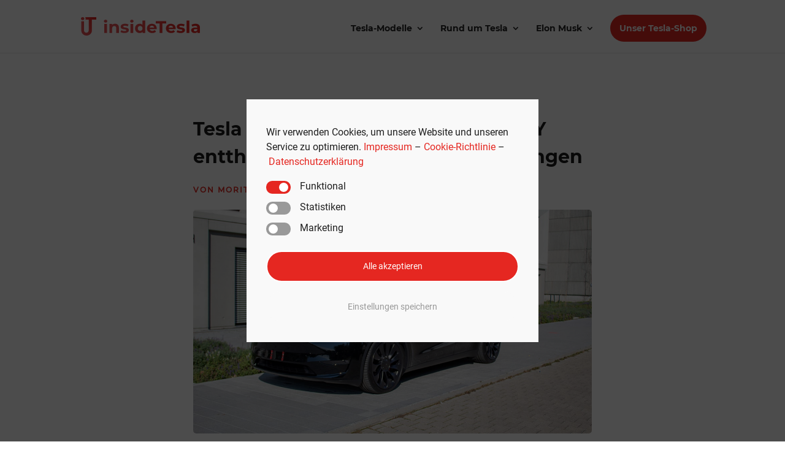

--- FILE ---
content_type: text/html; charset=UTF-8
request_url: https://insidetesla.de/tesla-im-september-vor-vw-model-y-entthront-golf/
body_size: 22462
content:
<!DOCTYPE html>
<html lang="de" prefix="og: https://ogp.me/ns#">
<head>
	<meta charset="UTF-8" />
<meta http-equiv="X-UA-Compatible" content="IE=edge">
	<link rel="pingback" href="https://insidetesla.de/xmlrpc.php" />

	<script type="text/javascript">
		document.documentElement.className = 'js';
	</script>
	
	<style id="et-divi-userfonts">@font-face { font-family: "Montserrat Bold"; font-display: swap;  src: url("https://insidetesla.de/wp-content/uploads/et-fonts/Montserrat-Bold.ttf") format("truetype"); }@font-face { font-family: "Roboto Regular"; font-display: swap;  src: url("https://insidetesla.de/wp-content/uploads/et-fonts/Roboto-Regular.ttf") format("truetype"); }</style>
<!-- Suchmaschinen-Optimierung durch Rank Math PRO - https://rankmath.com/ -->
<title>Tesla im September vor VW: Model Y entthront Golf mit 9.848 Auslieferungen</title>
<meta name="description" content="Im September sichert sich Tesla Platz 1 der meistverkauften Autos Deutschlands. Dabei steht das Model Y sogar vor dem VW Golf."/>
<meta name="robots" content="follow, index, max-snippet:-1, max-video-preview:-1, max-image-preview:large"/>
<link rel="canonical" href="https://insidetesla.de/tesla-im-september-vor-vw-model-y-entthront-golf/" />
<meta property="og:locale" content="de_DE" />
<meta property="og:type" content="article" />
<meta property="og:title" content="Tesla im September vor VW: Model Y entthront Golf mit 9.848 Auslieferungen" />
<meta property="og:description" content="Im September sichert sich Tesla Platz 1 der meistverkauften Autos Deutschlands. Dabei steht das Model Y sogar vor dem VW Golf." />
<meta property="og:url" content="https://insidetesla.de/tesla-im-september-vor-vw-model-y-entthront-golf/" />
<meta property="og:site_name" content="insideTesla" />
<meta property="article:tag" content="Deutschland" />
<meta property="article:tag" content="Model Y" />
<meta property="article:tag" content="Tesla" />
<meta property="article:tag" content="Volkswagen" />
<meta property="article:tag" content="Zulassungszahlen" />
<meta property="article:section" content="Rund um Tesla" />
<meta property="og:updated_time" content="2022-10-11T13:10:41+02:00" />
<meta property="og:image" content="https://insidetesla.de/wp-content/uploads/2022/10/tesla-im-september-vor-vw-model-y-entthront-golf.jpg" />
<meta property="og:image:secure_url" content="https://insidetesla.de/wp-content/uploads/2022/10/tesla-im-september-vor-vw-model-y-entthront-golf.jpg" />
<meta property="og:image:width" content="1200" />
<meta property="og:image:height" content="675" />
<meta property="og:image:alt" content="Tesla im September vor VW: Model Y entthront Golf mit 9.848 Auslieferungen" />
<meta property="og:image:type" content="image/jpeg" />
<meta property="article:published_time" content="2022-10-11T13:09:05+02:00" />
<meta property="article:modified_time" content="2022-10-11T13:10:41+02:00" />
<meta name="twitter:card" content="summary_large_image" />
<meta name="twitter:title" content="Tesla im September vor VW: Model Y entthront Golf mit 9.848 Auslieferungen" />
<meta name="twitter:description" content="Im September sichert sich Tesla Platz 1 der meistverkauften Autos Deutschlands. Dabei steht das Model Y sogar vor dem VW Golf." />
<meta name="twitter:image" content="https://insidetesla.de/wp-content/uploads/2022/10/tesla-im-september-vor-vw-model-y-entthront-golf.jpg" />
<script type="application/ld+json" class="rank-math-schema">{"@context":"https://schema.org","@graph":[{"@type":"Organization","@id":"https://insidetesla.de/#organization","name":"insideTesla"},{"@type":"WebSite","@id":"https://insidetesla.de/#website","url":"https://insidetesla.de","name":"insideTesla","publisher":{"@id":"https://insidetesla.de/#organization"},"inLanguage":"de"},{"@type":"ImageObject","@id":"https://insidetesla.de/wp-content/uploads/2022/10/tesla-im-september-vor-vw-model-y-entthront-golf.jpg","url":"https://insidetesla.de/wp-content/uploads/2022/10/tesla-im-september-vor-vw-model-y-entthront-golf.jpg","width":"1200","height":"675","caption":"Tesla im September vor VW: Model Y entthront Golf mit 9.848 Auslieferungen","inLanguage":"de"},{"@type":"WebPage","@id":"https://insidetesla.de/tesla-im-september-vor-vw-model-y-entthront-golf/#webpage","url":"https://insidetesla.de/tesla-im-september-vor-vw-model-y-entthront-golf/","name":"Tesla im September vor VW: Model Y entthront Golf mit 9.848 Auslieferungen","datePublished":"2022-10-11T13:09:05+02:00","dateModified":"2022-10-11T13:10:41+02:00","isPartOf":{"@id":"https://insidetesla.de/#website"},"primaryImageOfPage":{"@id":"https://insidetesla.de/wp-content/uploads/2022/10/tesla-im-september-vor-vw-model-y-entthront-golf.jpg"},"inLanguage":"de"},{"@type":"Person","@id":"https://insidetesla.de/author/moritz/","name":"Moritz Kopp","url":"https://insidetesla.de/author/moritz/","image":{"@type":"ImageObject","@id":"https://secure.gravatar.com/avatar/fa6da2aebcfd470ee3c62e62409df7d2?s=96&amp;d=mm&amp;r=g","url":"https://secure.gravatar.com/avatar/fa6da2aebcfd470ee3c62e62409df7d2?s=96&amp;d=mm&amp;r=g","caption":"Moritz Kopp","inLanguage":"de"},"worksFor":{"@id":"https://insidetesla.de/#organization"}},{"@type":"Article","headline":"Tesla im September vor VW: Model Y entthront Golf mit 9.848 Auslieferungen","keywords":"Tesla","datePublished":"2022-10-11T13:09:05+02:00","dateModified":"2022-10-11T13:10:41+02:00","articleSection":"Rund um Tesla","author":{"@id":"https://insidetesla.de/author/moritz/","name":"Moritz Kopp"},"publisher":{"@id":"https://insidetesla.de/#organization"},"description":"Im September sichert sich Tesla Platz 1 der meistverkauften Autos Deutschlands. Dabei steht das Model Y sogar vor dem VW Golf.","name":"Tesla im September vor VW: Model Y entthront Golf mit 9.848 Auslieferungen","@id":"https://insidetesla.de/tesla-im-september-vor-vw-model-y-entthront-golf/#richSnippet","isPartOf":{"@id":"https://insidetesla.de/tesla-im-september-vor-vw-model-y-entthront-golf/#webpage"},"image":{"@id":"https://insidetesla.de/wp-content/uploads/2022/10/tesla-im-september-vor-vw-model-y-entthront-golf.jpg"},"inLanguage":"de","mainEntityOfPage":{"@id":"https://insidetesla.de/tesla-im-september-vor-vw-model-y-entthront-golf/#webpage"}}]}</script>
<!-- /Rank Math WordPress SEO Plugin -->


<link rel="alternate" type="application/rss+xml" title="insideTesla &raquo; Feed" href="https://insidetesla.de/feed/" />
<link rel="alternate" type="application/rss+xml" title="insideTesla &raquo; Kommentar-Feed" href="https://insidetesla.de/comments/feed/" />
<link rel="alternate" type="application/rss+xml" title="insideTesla &raquo; Tesla im September vor VW: Model Y entthront Golf mit 9.848 Auslieferungen-Kommentar-Feed" href="https://insidetesla.de/tesla-im-september-vor-vw-model-y-entthront-golf/feed/" />
<meta content="insideTesla v.1.0.0" name="generator"/><link rel='stylesheet' id='wp-block-library-css' href='https://insidetesla.de/wp-includes/css/dist/block-library/style.min.css?ver=6.3.7' type='text/css' media='all' />
<style id='wp-block-library-theme-inline-css' type='text/css'>
.wp-block-audio figcaption{color:#555;font-size:13px;text-align:center}.is-dark-theme .wp-block-audio figcaption{color:hsla(0,0%,100%,.65)}.wp-block-audio{margin:0 0 1em}.wp-block-code{border:1px solid #ccc;border-radius:4px;font-family:Menlo,Consolas,monaco,monospace;padding:.8em 1em}.wp-block-embed figcaption{color:#555;font-size:13px;text-align:center}.is-dark-theme .wp-block-embed figcaption{color:hsla(0,0%,100%,.65)}.wp-block-embed{margin:0 0 1em}.blocks-gallery-caption{color:#555;font-size:13px;text-align:center}.is-dark-theme .blocks-gallery-caption{color:hsla(0,0%,100%,.65)}.wp-block-image figcaption{color:#555;font-size:13px;text-align:center}.is-dark-theme .wp-block-image figcaption{color:hsla(0,0%,100%,.65)}.wp-block-image{margin:0 0 1em}.wp-block-pullquote{border-bottom:4px solid;border-top:4px solid;color:currentColor;margin-bottom:1.75em}.wp-block-pullquote cite,.wp-block-pullquote footer,.wp-block-pullquote__citation{color:currentColor;font-size:.8125em;font-style:normal;text-transform:uppercase}.wp-block-quote{border-left:.25em solid;margin:0 0 1.75em;padding-left:1em}.wp-block-quote cite,.wp-block-quote footer{color:currentColor;font-size:.8125em;font-style:normal;position:relative}.wp-block-quote.has-text-align-right{border-left:none;border-right:.25em solid;padding-left:0;padding-right:1em}.wp-block-quote.has-text-align-center{border:none;padding-left:0}.wp-block-quote.is-large,.wp-block-quote.is-style-large,.wp-block-quote.is-style-plain{border:none}.wp-block-search .wp-block-search__label{font-weight:700}.wp-block-search__button{border:1px solid #ccc;padding:.375em .625em}:where(.wp-block-group.has-background){padding:1.25em 2.375em}.wp-block-separator.has-css-opacity{opacity:.4}.wp-block-separator{border:none;border-bottom:2px solid;margin-left:auto;margin-right:auto}.wp-block-separator.has-alpha-channel-opacity{opacity:1}.wp-block-separator:not(.is-style-wide):not(.is-style-dots){width:100px}.wp-block-separator.has-background:not(.is-style-dots){border-bottom:none;height:1px}.wp-block-separator.has-background:not(.is-style-wide):not(.is-style-dots){height:2px}.wp-block-table{margin:0 0 1em}.wp-block-table td,.wp-block-table th{word-break:normal}.wp-block-table figcaption{color:#555;font-size:13px;text-align:center}.is-dark-theme .wp-block-table figcaption{color:hsla(0,0%,100%,.65)}.wp-block-video figcaption{color:#555;font-size:13px;text-align:center}.is-dark-theme .wp-block-video figcaption{color:hsla(0,0%,100%,.65)}.wp-block-video{margin:0 0 1em}.wp-block-template-part.has-background{margin-bottom:0;margin-top:0;padding:1.25em 2.375em}
</style>
<style id='global-styles-inline-css' type='text/css'>
body{--wp--preset--color--black: #000000;--wp--preset--color--cyan-bluish-gray: #abb8c3;--wp--preset--color--white: #ffffff;--wp--preset--color--pale-pink: #f78da7;--wp--preset--color--vivid-red: #cf2e2e;--wp--preset--color--luminous-vivid-orange: #ff6900;--wp--preset--color--luminous-vivid-amber: #fcb900;--wp--preset--color--light-green-cyan: #7bdcb5;--wp--preset--color--vivid-green-cyan: #00d084;--wp--preset--color--pale-cyan-blue: #8ed1fc;--wp--preset--color--vivid-cyan-blue: #0693e3;--wp--preset--color--vivid-purple: #9b51e0;--wp--preset--gradient--vivid-cyan-blue-to-vivid-purple: linear-gradient(135deg,rgba(6,147,227,1) 0%,rgb(155,81,224) 100%);--wp--preset--gradient--light-green-cyan-to-vivid-green-cyan: linear-gradient(135deg,rgb(122,220,180) 0%,rgb(0,208,130) 100%);--wp--preset--gradient--luminous-vivid-amber-to-luminous-vivid-orange: linear-gradient(135deg,rgba(252,185,0,1) 0%,rgba(255,105,0,1) 100%);--wp--preset--gradient--luminous-vivid-orange-to-vivid-red: linear-gradient(135deg,rgba(255,105,0,1) 0%,rgb(207,46,46) 100%);--wp--preset--gradient--very-light-gray-to-cyan-bluish-gray: linear-gradient(135deg,rgb(238,238,238) 0%,rgb(169,184,195) 100%);--wp--preset--gradient--cool-to-warm-spectrum: linear-gradient(135deg,rgb(74,234,220) 0%,rgb(151,120,209) 20%,rgb(207,42,186) 40%,rgb(238,44,130) 60%,rgb(251,105,98) 80%,rgb(254,248,76) 100%);--wp--preset--gradient--blush-light-purple: linear-gradient(135deg,rgb(255,206,236) 0%,rgb(152,150,240) 100%);--wp--preset--gradient--blush-bordeaux: linear-gradient(135deg,rgb(254,205,165) 0%,rgb(254,45,45) 50%,rgb(107,0,62) 100%);--wp--preset--gradient--luminous-dusk: linear-gradient(135deg,rgb(255,203,112) 0%,rgb(199,81,192) 50%,rgb(65,88,208) 100%);--wp--preset--gradient--pale-ocean: linear-gradient(135deg,rgb(255,245,203) 0%,rgb(182,227,212) 50%,rgb(51,167,181) 100%);--wp--preset--gradient--electric-grass: linear-gradient(135deg,rgb(202,248,128) 0%,rgb(113,206,126) 100%);--wp--preset--gradient--midnight: linear-gradient(135deg,rgb(2,3,129) 0%,rgb(40,116,252) 100%);--wp--preset--font-size--small: 13px;--wp--preset--font-size--medium: 20px;--wp--preset--font-size--large: 36px;--wp--preset--font-size--x-large: 42px;--wp--preset--spacing--20: 0.44rem;--wp--preset--spacing--30: 0.67rem;--wp--preset--spacing--40: 1rem;--wp--preset--spacing--50: 1.5rem;--wp--preset--spacing--60: 2.25rem;--wp--preset--spacing--70: 3.38rem;--wp--preset--spacing--80: 5.06rem;--wp--preset--shadow--natural: 6px 6px 9px rgba(0, 0, 0, 0.2);--wp--preset--shadow--deep: 12px 12px 50px rgba(0, 0, 0, 0.4);--wp--preset--shadow--sharp: 6px 6px 0px rgba(0, 0, 0, 0.2);--wp--preset--shadow--outlined: 6px 6px 0px -3px rgba(255, 255, 255, 1), 6px 6px rgba(0, 0, 0, 1);--wp--preset--shadow--crisp: 6px 6px 0px rgba(0, 0, 0, 1);}body { margin: 0;--wp--style--global--content-size: 823px;--wp--style--global--wide-size: 1080px; }.wp-site-blocks > .alignleft { float: left; margin-right: 2em; }.wp-site-blocks > .alignright { float: right; margin-left: 2em; }.wp-site-blocks > .aligncenter { justify-content: center; margin-left: auto; margin-right: auto; }:where(.is-layout-flex){gap: 0.5em;}:where(.is-layout-grid){gap: 0.5em;}body .is-layout-flow > .alignleft{float: left;margin-inline-start: 0;margin-inline-end: 2em;}body .is-layout-flow > .alignright{float: right;margin-inline-start: 2em;margin-inline-end: 0;}body .is-layout-flow > .aligncenter{margin-left: auto !important;margin-right: auto !important;}body .is-layout-constrained > .alignleft{float: left;margin-inline-start: 0;margin-inline-end: 2em;}body .is-layout-constrained > .alignright{float: right;margin-inline-start: 2em;margin-inline-end: 0;}body .is-layout-constrained > .aligncenter{margin-left: auto !important;margin-right: auto !important;}body .is-layout-constrained > :where(:not(.alignleft):not(.alignright):not(.alignfull)){max-width: var(--wp--style--global--content-size);margin-left: auto !important;margin-right: auto !important;}body .is-layout-constrained > .alignwide{max-width: var(--wp--style--global--wide-size);}body .is-layout-flex{display: flex;}body .is-layout-flex{flex-wrap: wrap;align-items: center;}body .is-layout-flex > *{margin: 0;}body .is-layout-grid{display: grid;}body .is-layout-grid > *{margin: 0;}body{padding-top: 0px;padding-right: 0px;padding-bottom: 0px;padding-left: 0px;}.wp-element-button, .wp-block-button__link{background-color: #32373c;border-width: 0;color: #fff;font-family: inherit;font-size: inherit;line-height: inherit;padding: calc(0.667em + 2px) calc(1.333em + 2px);text-decoration: none;}.has-black-color{color: var(--wp--preset--color--black) !important;}.has-cyan-bluish-gray-color{color: var(--wp--preset--color--cyan-bluish-gray) !important;}.has-white-color{color: var(--wp--preset--color--white) !important;}.has-pale-pink-color{color: var(--wp--preset--color--pale-pink) !important;}.has-vivid-red-color{color: var(--wp--preset--color--vivid-red) !important;}.has-luminous-vivid-orange-color{color: var(--wp--preset--color--luminous-vivid-orange) !important;}.has-luminous-vivid-amber-color{color: var(--wp--preset--color--luminous-vivid-amber) !important;}.has-light-green-cyan-color{color: var(--wp--preset--color--light-green-cyan) !important;}.has-vivid-green-cyan-color{color: var(--wp--preset--color--vivid-green-cyan) !important;}.has-pale-cyan-blue-color{color: var(--wp--preset--color--pale-cyan-blue) !important;}.has-vivid-cyan-blue-color{color: var(--wp--preset--color--vivid-cyan-blue) !important;}.has-vivid-purple-color{color: var(--wp--preset--color--vivid-purple) !important;}.has-black-background-color{background-color: var(--wp--preset--color--black) !important;}.has-cyan-bluish-gray-background-color{background-color: var(--wp--preset--color--cyan-bluish-gray) !important;}.has-white-background-color{background-color: var(--wp--preset--color--white) !important;}.has-pale-pink-background-color{background-color: var(--wp--preset--color--pale-pink) !important;}.has-vivid-red-background-color{background-color: var(--wp--preset--color--vivid-red) !important;}.has-luminous-vivid-orange-background-color{background-color: var(--wp--preset--color--luminous-vivid-orange) !important;}.has-luminous-vivid-amber-background-color{background-color: var(--wp--preset--color--luminous-vivid-amber) !important;}.has-light-green-cyan-background-color{background-color: var(--wp--preset--color--light-green-cyan) !important;}.has-vivid-green-cyan-background-color{background-color: var(--wp--preset--color--vivid-green-cyan) !important;}.has-pale-cyan-blue-background-color{background-color: var(--wp--preset--color--pale-cyan-blue) !important;}.has-vivid-cyan-blue-background-color{background-color: var(--wp--preset--color--vivid-cyan-blue) !important;}.has-vivid-purple-background-color{background-color: var(--wp--preset--color--vivid-purple) !important;}.has-black-border-color{border-color: var(--wp--preset--color--black) !important;}.has-cyan-bluish-gray-border-color{border-color: var(--wp--preset--color--cyan-bluish-gray) !important;}.has-white-border-color{border-color: var(--wp--preset--color--white) !important;}.has-pale-pink-border-color{border-color: var(--wp--preset--color--pale-pink) !important;}.has-vivid-red-border-color{border-color: var(--wp--preset--color--vivid-red) !important;}.has-luminous-vivid-orange-border-color{border-color: var(--wp--preset--color--luminous-vivid-orange) !important;}.has-luminous-vivid-amber-border-color{border-color: var(--wp--preset--color--luminous-vivid-amber) !important;}.has-light-green-cyan-border-color{border-color: var(--wp--preset--color--light-green-cyan) !important;}.has-vivid-green-cyan-border-color{border-color: var(--wp--preset--color--vivid-green-cyan) !important;}.has-pale-cyan-blue-border-color{border-color: var(--wp--preset--color--pale-cyan-blue) !important;}.has-vivid-cyan-blue-border-color{border-color: var(--wp--preset--color--vivid-cyan-blue) !important;}.has-vivid-purple-border-color{border-color: var(--wp--preset--color--vivid-purple) !important;}.has-vivid-cyan-blue-to-vivid-purple-gradient-background{background: var(--wp--preset--gradient--vivid-cyan-blue-to-vivid-purple) !important;}.has-light-green-cyan-to-vivid-green-cyan-gradient-background{background: var(--wp--preset--gradient--light-green-cyan-to-vivid-green-cyan) !important;}.has-luminous-vivid-amber-to-luminous-vivid-orange-gradient-background{background: var(--wp--preset--gradient--luminous-vivid-amber-to-luminous-vivid-orange) !important;}.has-luminous-vivid-orange-to-vivid-red-gradient-background{background: var(--wp--preset--gradient--luminous-vivid-orange-to-vivid-red) !important;}.has-very-light-gray-to-cyan-bluish-gray-gradient-background{background: var(--wp--preset--gradient--very-light-gray-to-cyan-bluish-gray) !important;}.has-cool-to-warm-spectrum-gradient-background{background: var(--wp--preset--gradient--cool-to-warm-spectrum) !important;}.has-blush-light-purple-gradient-background{background: var(--wp--preset--gradient--blush-light-purple) !important;}.has-blush-bordeaux-gradient-background{background: var(--wp--preset--gradient--blush-bordeaux) !important;}.has-luminous-dusk-gradient-background{background: var(--wp--preset--gradient--luminous-dusk) !important;}.has-pale-ocean-gradient-background{background: var(--wp--preset--gradient--pale-ocean) !important;}.has-electric-grass-gradient-background{background: var(--wp--preset--gradient--electric-grass) !important;}.has-midnight-gradient-background{background: var(--wp--preset--gradient--midnight) !important;}.has-small-font-size{font-size: var(--wp--preset--font-size--small) !important;}.has-medium-font-size{font-size: var(--wp--preset--font-size--medium) !important;}.has-large-font-size{font-size: var(--wp--preset--font-size--large) !important;}.has-x-large-font-size{font-size: var(--wp--preset--font-size--x-large) !important;}
.wp-block-navigation a:where(:not(.wp-element-button)){color: inherit;}
:where(.wp-block-post-template.is-layout-flex){gap: 1.25em;}:where(.wp-block-post-template.is-layout-grid){gap: 1.25em;}
:where(.wp-block-columns.is-layout-flex){gap: 2em;}:where(.wp-block-columns.is-layout-grid){gap: 2em;}
.wp-block-pullquote{font-size: 1.5em;line-height: 1.6;}
</style>
<link data-minify="1" rel='stylesheet' id='divi-style-parent-css' href='https://insidetesla.de/wp-content/cache/min/1/wp-content/themes/Divi/style-static.min.css?ver=1698847952' type='text/css' media='all' />
<link data-minify="1" rel='stylesheet' id='divi-style-css' href='https://insidetesla.de/wp-content/cache/min/1/wp-content/themes/insideTesla/style.css?ver=1698847952' type='text/css' media='all' />
<link rel='stylesheet' id='cmplz-cookie-css' href='https://insidetesla.de/wp-content/plugins/complianz-gdpr-premium/assets/css/cookieconsent.min.css?ver=5.1.3' type='text/css' media='all' />
<script type='text/javascript' src='https://insidetesla.de/wp-includes/js/jquery/jquery.min.js?ver=3.7.0' id='jquery-core-js' defer></script>
<script type='text/javascript' src='https://insidetesla.de/wp-includes/js/jquery/jquery-migrate.min.js?ver=3.4.1' id='jquery-migrate-js' defer></script>
<link rel="https://api.w.org/" href="https://insidetesla.de/wp-json/" /><link rel="alternate" type="application/json" href="https://insidetesla.de/wp-json/wp/v2/posts/6213" /><link rel="EditURI" type="application/rsd+xml" title="RSD" href="https://insidetesla.de/xmlrpc.php?rsd" />
<meta name="generator" content="WordPress 6.3.7" />
<link rel='shortlink' href='https://insidetesla.de/?p=6213' />
<link rel="alternate" type="application/json+oembed" href="https://insidetesla.de/wp-json/oembed/1.0/embed?url=https%3A%2F%2Finsidetesla.de%2Ftesla-im-september-vor-vw-model-y-entthront-golf%2F" />
<link rel="alternate" type="text/xml+oembed" href="https://insidetesla.de/wp-json/oembed/1.0/embed?url=https%3A%2F%2Finsidetesla.de%2Ftesla-im-september-vor-vw-model-y-entthront-golf%2F&#038;format=xml" />
		<meta property="fb:pages" content="111645840737313" />
					<meta property="ia:markup_url" content="https://insidetesla.de/tesla-im-september-vor-vw-model-y-entthront-golf/?ia_markup=1" />
			<style type="text/css" id="et-bloom-custom-css">
					.et_bloom .et_bloom_optin_1 .et_bloom_form_content { background-color: #f1f1f1 !important; } .et_bloom .et_bloom_optin_1 .et_bloom_form_container .et_bloom_form_header { background-color: #ffffff !important; } .et_bloom .et_bloom_optin_1 .et_bloom_form_content button { background-color: #e52721 !important; } .et_bloom .et_bloom_optin_1 .et_bloom_form_content .et_bloom_fields i { color: #e52721 !important; } .et_bloom .et_bloom_optin_1 .et_bloom_form_content .et_bloom_custom_field_radio i:before { background: #e52721 !important; } .et_bloom .et_bloom_optin_1 .et_bloom_form_content button { background-color: #e52721 !important; } .et_bloom .et_bloom_optin_1 .et_bloom_form_container h2, .et_bloom .et_bloom_optin_1 .et_bloom_form_container h2 span, .et_bloom .et_bloom_optin_1 .et_bloom_form_container h2 strong { font-family: "Arial", Helvetica, Arial, Lucida, sans-serif; }.et_bloom .et_bloom_optin_1 .et_bloom_form_container p, .et_bloom .et_bloom_optin_1 .et_bloom_form_container p span, .et_bloom .et_bloom_optin_1 .et_bloom_form_container p strong, .et_bloom .et_bloom_optin_1 .et_bloom_form_container form input, .et_bloom .et_bloom_optin_1 .et_bloom_form_container form button span { font-family: "Arial", Helvetica, Arial, Lucida, sans-serif; } 
				</style><meta name="viewport" content="width=device-width, initial-scale=1.0, maximum-scale=1.0, user-scalable=0" /><link rel="amphtml" href="https://insidetesla.de/tesla-im-september-vor-vw-model-y-entthront-golf/amp/"><script type="text/javascript">window.addEventListener('DOMContentLoaded', function() {
(function($) { 
    function setup_collapsible_submenus() {
        // mobile menu
        $('#mobile_menu .menu-item-has-children > a').after('<span class="menu-closed"></span>');
        $('#mobile_menu .menu-item-has-children > a').each(function() {
            $(this).next().next('.sub-menu').toggleClass('hide',1000);
        });
        $('#mobile_menu .menu-item-has-children > a + span').on('click', function(event) {
            event.preventDefault();
            $(this).toggleClass('menu-open');
            $(this).next('.sub-menu').toggleClass('hide',1000);
        });
    }
        
    $(window).load(function() {
        setTimeout(function() {
            setup_collapsible_submenus();
        }, 700);
    });
   
})(jQuery);
});</script><link rel="icon" href="https://insidetesla.de/wp-content/uploads/2022/03/cropped-insideTesla-Favicon-1-32x32.png" sizes="32x32" />
<link rel="icon" href="https://insidetesla.de/wp-content/uploads/2022/03/cropped-insideTesla-Favicon-1-192x192.png" sizes="192x192" />
<link rel="apple-touch-icon" href="https://insidetesla.de/wp-content/uploads/2022/03/cropped-insideTesla-Favicon-1-180x180.png" />
<meta name="msapplication-TileImage" content="https://insidetesla.de/wp-content/uploads/2022/03/cropped-insideTesla-Favicon-1-270x270.png" />
<style id="et-divi-customizer-global-cached-inline-styles">body,.et_pb_column_1_2 .et_quote_content blockquote cite,.et_pb_column_1_2 .et_link_content a.et_link_main_url,.et_pb_column_1_3 .et_quote_content blockquote cite,.et_pb_column_3_8 .et_quote_content blockquote cite,.et_pb_column_1_4 .et_quote_content blockquote cite,.et_pb_blog_grid .et_quote_content blockquote cite,.et_pb_column_1_3 .et_link_content a.et_link_main_url,.et_pb_column_3_8 .et_link_content a.et_link_main_url,.et_pb_column_1_4 .et_link_content a.et_link_main_url,.et_pb_blog_grid .et_link_content a.et_link_main_url,body .et_pb_bg_layout_light .et_pb_post p,body .et_pb_bg_layout_dark .et_pb_post p{font-size:14px}.et_pb_slide_content,.et_pb_best_value{font-size:15px}body{color:#505050}h1,h2,h3,h4,h5,h6{color:#1a1a1a}#et_search_icon:hover,.mobile_menu_bar:before,.mobile_menu_bar:after,.et_toggle_slide_menu:after,.et-social-icon a:hover,.et_pb_sum,.et_pb_pricing li a,.et_pb_pricing_table_button,.et_overlay:before,.entry-summary p.price ins,.et_pb_member_social_links a:hover,.et_pb_widget li a:hover,.et_pb_filterable_portfolio .et_pb_portfolio_filters li a.active,.et_pb_filterable_portfolio .et_pb_portofolio_pagination ul li a.active,.et_pb_gallery .et_pb_gallery_pagination ul li a.active,.wp-pagenavi span.current,.wp-pagenavi a:hover,.nav-single a,.tagged_as a,.posted_in a{color:#e52721}.et_pb_contact_submit,.et_password_protected_form .et_submit_button,.et_pb_bg_layout_light .et_pb_newsletter_button,.comment-reply-link,.form-submit .et_pb_button,.et_pb_bg_layout_light .et_pb_promo_button,.et_pb_bg_layout_light .et_pb_more_button,.et_pb_contact p input[type="checkbox"]:checked+label i:before,.et_pb_bg_layout_light.et_pb_module.et_pb_button{color:#e52721}.footer-widget h4{color:#e52721}.et-search-form,.nav li ul,.et_mobile_menu,.footer-widget li:before,.et_pb_pricing li:before,blockquote{border-color:#e52721}.et_pb_counter_amount,.et_pb_featured_table .et_pb_pricing_heading,.et_quote_content,.et_link_content,.et_audio_content,.et_pb_post_slider.et_pb_bg_layout_dark,.et_slide_in_menu_container,.et_pb_contact p input[type="radio"]:checked+label i:before{background-color:#e52721}a{color:#e52721}.et_secondary_nav_enabled #page-container #top-header{background-color:#e52721!important}#et-secondary-nav li ul{background-color:#e52721}.et_header_style_centered .mobile_nav .select_page,.et_header_style_split .mobile_nav .select_page,.et_nav_text_color_light #top-menu>li>a,.et_nav_text_color_dark #top-menu>li>a,#top-menu a,.et_mobile_menu li a,.et_nav_text_color_light .et_mobile_menu li a,.et_nav_text_color_dark .et_mobile_menu li a,#et_search_icon:before,.et_search_form_container input,span.et_close_search_field:after,#et-top-navigation .et-cart-info{color:#252525}.et_search_form_container input::-moz-placeholder{color:#252525}.et_search_form_container input::-webkit-input-placeholder{color:#252525}.et_search_form_container input:-ms-input-placeholder{color:#252525}#top-menu li.current-menu-ancestor>a,#top-menu li.current-menu-item>a,#top-menu li.current_page_item>a{color:#e52721}#main-footer{background-color:#1f1f1f}#main-footer .footer-widget h4,#main-footer .widget_block h1,#main-footer .widget_block h2,#main-footer .widget_block h3,#main-footer .widget_block h4,#main-footer .widget_block h5,#main-footer .widget_block h6{color:#e52922}.footer-widget li:before{border-color:#e52922}.footer-widget .et_pb_widget div,.footer-widget .et_pb_widget ul,.footer-widget .et_pb_widget ol,.footer-widget .et_pb_widget label{line-height:1.7em}#et-footer-nav{background-color:#1f1f1f}.bottom-nav,.bottom-nav a,.bottom-nav li.current-menu-item a{color:#999999}#et-footer-nav .bottom-nav li.current-menu-item a{color:#999999}#footer-bottom{background-color:#1f1f1f}#footer-info,#footer-info a{color:#ffffff}#footer-bottom .et-social-icon a{color:#ffffff}body .et_pb_button{background-color:#e52721;border-width:0px!important;border-radius:50px}body.et_pb_button_helper_class .et_pb_button,body.et_pb_button_helper_class .et_pb_module.et_pb_button{color:#ffffff}body .et_pb_bg_layout_light.et_pb_button:hover,body .et_pb_bg_layout_light .et_pb_button:hover,body .et_pb_button:hover{color:#ffffff!important;background-color:#ea5254;border-radius:50px}@media only screen and (min-width:981px){#logo{max-height:36%}.et_pb_svg_logo #logo{height:36%}.et_header_style_centered.et_hide_primary_logo #main-header:not(.et-fixed-header) .logo_container,.et_header_style_centered.et_hide_fixed_logo #main-header.et-fixed-header .logo_container{height:11.88px}.et_fixed_nav #page-container .et-fixed-header#top-header{background-color:#e52721!important}.et_fixed_nav #page-container .et-fixed-header#top-header #et-secondary-nav li ul{background-color:#e52721}.et-fixed-header #top-menu a,.et-fixed-header #et_search_icon:before,.et-fixed-header #et_top_search .et-search-form input,.et-fixed-header .et_search_form_container input,.et-fixed-header .et_close_search_field:after,.et-fixed-header #et-top-navigation .et-cart-info{color:!important}.et-fixed-header .et_search_form_container input::-moz-placeholder{color:!important}.et-fixed-header .et_search_form_container input::-webkit-input-placeholder{color:!important}.et-fixed-header .et_search_form_container input:-ms-input-placeholder{color:!important}.et-fixed-header #top-menu li.current-menu-ancestor>a,.et-fixed-header #top-menu li.current-menu-item>a,.et-fixed-header #top-menu li.current_page_item>a{color:#e52721!important}}@media only screen and (min-width:1350px){.et_pb_row{padding:27px 0}.et_pb_section{padding:54px 0}.single.et_pb_pagebuilder_layout.et_full_width_page .et_post_meta_wrapper{padding-top:81px}.et_pb_fullwidth_section{padding:0}}@media only screen and (max-width:980px){.et_header_style_centered .mobile_nav .select_page,.et_header_style_split .mobile_nav .select_page,.et_mobile_menu li a,.mobile_menu_bar:before,.et_nav_text_color_light #top-menu>li>a,.et_nav_text_color_dark #top-menu>li>a,#top-menu a,.et_mobile_menu li a,#et_search_icon:before,#et_top_search .et-search-form input,.et_search_form_container input,#et-top-navigation .et-cart-info{color:#1f1f1f}.et_close_search_field:after{color:#1f1f1f!important}.et_search_form_container input::-moz-placeholder{color:#1f1f1f}.et_search_form_container input::-webkit-input-placeholder{color:#1f1f1f}.et_search_form_container input:-ms-input-placeholder{color:#1f1f1f}}	h1,h2,h3,h4,h5,h6{font-family:'Montserrat Bold',Helvetica,Arial,Lucida,sans-serif}body,input,textarea,select{font-family:'Roboto Regular',Helvetica,Arial,Lucida,sans-serif}#main-header,#et-top-navigation{font-family:'Montserrat Bold',Helvetica,Arial,Lucida,sans-serif}#ez-toc-container{box-shadow:none;border:none;margin:0 0 50px 0}.wp-block-image figcaption{font-size:12px;font-weight:700;line-height:1.5em}.cmplz-blocked-content-container{box-shadow:none;border-radius:5px!important}</style></head>
<body data-cmplz=1 class="post-template-default single single-post postid-6213 single-format-standard et-tb-has-template et-tb-has-body et-tb-has-footer et_bloom et_button_no_icon et_pb_button_helper_class et_fixed_nav et_show_nav et_pb_show_title et_primary_nav_dropdown_animation_fade et_secondary_nav_dropdown_animation_fade et_header_style_left et_pb_svg_logo et_cover_background et_pb_gutter et_pb_gutters3 et_divi_theme et-db">
	<div id="page-container">
<div id="et-boc" class="et-boc">
			
		

	<header id="main-header" data-height-onload="66">
		<div class="container clearfix et_menu_container">
					<div class="logo_container">
				<span class="logo_helper"></span>
				<a href="https://insidetesla.de/">
				<img src="https://insidetesla.de/wp-content/uploads/2021/04/insideTesla-Logo.svg" width="93" height="43" alt="insideTesla" id="logo" data-height-percentage="36" />
				</a>
			</div>
					<div id="et-top-navigation" data-height="66" data-fixed-height="40">
									<nav id="top-menu-nav">
					<ul id="top-menu" class="nav"><li class="first-level menu-item menu-item-type-taxonomy menu-item-object-category menu-item-has-children menu-item-869"><a href="https://insidetesla.de/kategorie/tesla-modelle/">Tesla-Modelle</a>
<ul class="sub-menu">
	<li class="second-level menu-item menu-item-type-taxonomy menu-item-object-category menu-item-864"><a href="https://insidetesla.de/kategorie/tesla-modelle/tesla-model-s/">Tesla Model S</a></li>
	<li class="second-level menu-item menu-item-type-taxonomy menu-item-object-category menu-item-179"><a href="https://insidetesla.de/kategorie/tesla-modelle/tesla-model-3/">Tesla Model 3</a></li>
	<li class="second-level menu-item menu-item-type-taxonomy menu-item-object-category menu-item-865"><a href="https://insidetesla.de/kategorie/tesla-modelle/tesla-model-x/">Tesla Model X</a></li>
	<li class="second-level menu-item menu-item-type-taxonomy menu-item-object-category menu-item-866"><a href="https://insidetesla.de/kategorie/tesla-modelle/tesla-model-y/">Tesla Model Y</a></li>
	<li class="second-level menu-item menu-item-type-taxonomy menu-item-object-category menu-item-863"><a href="https://insidetesla.de/kategorie/tesla-modelle/tesla-cybertruck/">Tesla Cybertruck</a></li>
	<li class="second-level menu-item menu-item-type-taxonomy menu-item-object-category menu-item-870"><a href="https://insidetesla.de/kategorie/tesla-modelle/tesla-cyberquad/">Tesla Cyberquad</a></li>
	<li class="second-level menu-item menu-item-type-taxonomy menu-item-object-category menu-item-1503"><a href="https://insidetesla.de/kategorie/tesla-modelle/tesla-roadster/">Tesla Roadster</a></li>
	<li class="second-level menu-item menu-item-type-taxonomy menu-item-object-category menu-item-867"><a href="https://insidetesla.de/kategorie/tesla-modelle/tesla-semi/">Tesla Semi</a></li>
</ul>
</li>
<li class="first-level menu-item menu-item-type-taxonomy menu-item-object-category current-post-ancestor current-menu-parent current-post-parent menu-item-has-children menu-item-178"><a href="https://insidetesla.de/kategorie/rund-um-tesla/">Rund um Tesla</a>
<ul class="sub-menu">
	<li class="second-level menu-item menu-item-type-taxonomy menu-item-object-category menu-item-4206"><a href="https://insidetesla.de/kategorie/rund-um-tesla/tesla-aktie/">Tesla-Aktie</a></li>
	<li class="second-level menu-item menu-item-type-taxonomy menu-item-object-category menu-item-5003"><a href="https://insidetesla.de/kategorie/rund-um-tesla/tesla-megapack/">Tesla Megapack</a></li>
	<li class="second-level menu-item menu-item-type-taxonomy menu-item-object-category menu-item-868"><a href="https://insidetesla.de/kategorie/rund-um-tesla/tesla-innovationen/">Tesla-Innovationen</a></li>
	<li class="second-level menu-item menu-item-type-taxonomy menu-item-object-category menu-item-4154"><a href="https://insidetesla.de/kategorie/rund-um-tesla/tesla-software/">Tesla-Software</a></li>
	<li class="second-level menu-item menu-item-type-taxonomy menu-item-object-category menu-item-4346"><a href="https://insidetesla.de/kategorie/rund-um-tesla/tesla-supercharger/">Tesla Supercharger</a></li>
	<li class="second-level menu-item menu-item-type-taxonomy menu-item-object-category menu-item-1736"><a href="https://insidetesla.de/kategorie/rund-um-tesla/tesla-konkurrenz/">Tesla-Konkurrenz</a></li>
	<li class="second-level menu-item menu-item-type-taxonomy menu-item-object-category menu-item-2772"><a href="https://insidetesla.de/kategorie/rund-um-tesla/insidetesla-community/">insideTesla-Community</a></li>
	<li class="second-level menu-item menu-item-type-taxonomy menu-item-object-category menu-item-4544"><a href="https://insidetesla.de/kategorie/rund-um-tesla/e-auto-politik/">E-Auto-Politik</a></li>
</ul>
</li>
<li class="menu-item menu-item-type-taxonomy menu-item-object-category menu-item-862"><a href="https://insidetesla.de/kategorie/gigafactory-gruenheide/">Gigafactory Grünheide</a></li>
<li class="first-level menu-item menu-item-type-taxonomy menu-item-object-category menu-item-has-children menu-item-177"><a href="https://insidetesla.de/kategorie/elon-musk/">Elon Musk</a>
<ul class="sub-menu">
	<li class="second-level menu-item menu-item-type-taxonomy menu-item-object-category menu-item-4485"><a href="https://insidetesla.de/kategorie/elon-musk/spacex-elon-musk/">SpaceX</a></li>
	<li class="second-level menu-item menu-item-type-taxonomy menu-item-object-category menu-item-4550"><a href="https://insidetesla.de/kategorie/elon-musk/neuralink-elon-musk/">Neuralink</a></li>
</ul>
</li>
<li class="menu_cta menu-item menu-item-type-custom menu-item-object-custom menu-item-8681"><a href="https://teslabs.de/">Unser Tesla-Shop</a></li>
</ul>					</nav>
				
				
				
				
				<div id="et_mobile_nav_menu">
				<div class="mobile_nav closed">
					<span class="select_page">Seite wählen</span>
					<span class="mobile_menu_bar mobile_menu_bar_toggle"></span>
				</div>
			</div>			</div> <!-- #et-top-navigation -->
		</div> <!-- .container -->
			</header> <!-- #main-header -->
<div id="et-main-area">
	
    <div id="main-content">
    <div class="et-l et-l--body">
			<div class="et_builder_inner_content et_pb_gutters3">
		<div class="et_pb_section et_pb_section_0_tb_body et_section_regular" >
				
				
				
				
				
				
				<div class="et_pb_row et_pb_row_0_tb_body">
				<div class="et_pb_column et_pb_column_4_4 et_pb_column_0_tb_body  et_pb_css_mix_blend_mode_passthrough et-last-child">
				
				
				
				
				<div class="et_pb_module et_pb_post_title et_pb_post_title_0_tb_body et_pb_bg_layout_light  et_pb_text_align_left"   >
				
				
				
				
				
				<div class="et_pb_title_container">
					<h1 class="entry-title">Tesla im September vor VW: Model Y entthront Golf mit 9.848 Auslieferungen</h1><p class="et_pb_title_meta_container"> von <span class="author vcard"><a href="https://insidetesla.de/author/moritz/" title="Beiträge von Moritz Kopp" rel="author">Moritz Kopp</a></span> | <span class="published">11. Oktober 2022</span> | <a href="https://insidetesla.de/kategorie/rund-um-tesla/" rel="category tag">Rund um Tesla</a></p>
				</div>
				
			</div><div class="et_pb_module et_pb_image et_pb_image_0_tb_body">
				
				
				
				
				<span class="et_pb_image_wrap "><img decoding="async" loading="lazy" width="1200" height="675" src="https://insidetesla.de/wp-content/uploads/2022/10/tesla-im-september-vor-vw-model-y-entthront-golf.jpg" alt="Tesla im September vor VW: Model Y entthront Golf mit 9.848 Auslieferungen" title="tesla-im-september-vor-vw-model-y-entthront-golf" srcset="https://insidetesla.de/wp-content/uploads/2022/10/tesla-im-september-vor-vw-model-y-entthront-golf.jpg 1200w, https://insidetesla.de/wp-content/uploads/2022/10/tesla-im-september-vor-vw-model-y-entthront-golf-980x551.jpg 980w, https://insidetesla.de/wp-content/uploads/2022/10/tesla-im-september-vor-vw-model-y-entthront-golf-480x270.jpg 480w" sizes="(min-width: 0px) and (max-width: 480px) 480px, (min-width: 481px) and (max-width: 980px) 980px, (min-width: 981px) 1200px, 100vw" class="wp-image-6216" /></span>
			</div>
			</div>
				
				
				
				
			</div><div class="et_pb_subject_placeholder et_pb_subject_placeholder_id_10070_1" style="display: none;"></div><div class="et_pb_subject_placeholder et_pb_subject_placeholder_id_10070_2" style="display: none;"></div><div class="et_pb_row et_pb_row_3_tb_body">
				<div class="et_pb_column et_pb_column_4_4 et_pb_column_3_tb_body  et_pb_css_mix_blend_mode_passthrough et-last-child">
				
				
				
				
				<div class="et_pb_module et_pb_post_content et_pb_post_content_0_tb_body">
				
				
				
				
				
<p><strong>Tesla hat es geschafft, sich den Platz des meistverkauften Autos in Deutschland zu sichern. Damit bekräftigt der Autohersteller seine starke Position auf dem umkämpften Automobilmarkt.</strong></p>



<h2 class="wp-block-heading">Tesla mit Rekordmonat in Deutschland</h2>



<p>Das <a href="https://www.kba.de/DE/Presse/Pressemitteilungen/Nr1Segmente/2022/pm38_2022_nr1_seg_09_22_komplett.html;jsessionid=DA9C37134BD4DDCCF170665DCC04D00B.live11294" target="_blank" rel="noreferrer noopener">Kraftfahrt-Bundesamt</a> (KBA) hat die Verkaufszahlen für September in Deutschland bekannt gegeben. Daraus geht hervor, dass Tesla abermals einen Rekordmonat hatte.</p>



<p>Der Autohersteller lieferte im vergangenen Monat <strong>9.848 Model Y</strong> aus. Damit ist der Elektro-SUV das meistverkaufte Fahrzeug des Landes, was für einen ausländischen Autohersteller eine beachtliche Leistung ist.</p>



<p>Der Elektro-Pionier hat schon früher auf einigen Märkten die meisten Autos verkauft, in Deutschland ist es jedoch aufgrund des immensen Wettbewerbs umso bemerkenswerter.</p>



<h2 class="wp-block-heading">VW Golf von der Spitze verdrängt</h2>



<p>Dabei hat der US-Autobauer sogar den VW Golf entthront, von dem im September knapp über 7.000 Einheiten verkauft wurden.</p>



<p>Auch das Tesla Model 3 hatte mit 3.878 ausgelieferten Fahrzeugen im September einen guten Monat, wie aus den Zulassungsdaten des KBA hervorgeht.</p>



<p>Die Ambitionen des Autoherstellers in Deutschland sind groß. Erst letzten Monat berichteten wir darüber, dass das Unternehmen von Elon Musk den Absatz in Deutschland noch 2022 auf <a href="https://insidetesla.de/tesla-starkes-wachstum-deutschland-2022-80000/" target="_blank" rel="noreferrer noopener">80.000 Fahrzeuge</a> steigern will.</p>



<p><em>Quelle Beitragsbild: <a href="https://www.instagram.com/sandro19_/" target="_blank" rel="noreferrer noopener nofollow">@sandro19_ via Instagram</a></em></p>
<span class="et_bloom_bottom_trigger"></span>
			</div>
			</div>
				
				
				
				
			</div>
				
				
			</div><div class="et_pb_section et_pb_section_1_tb_body et_pb_with_background et_section_regular" >
				
				
				
				
				
				
				<div class="et_pb_row et_pb_row_4_tb_body">
				<div class="et_pb_column et_pb_column_2_5 et_pb_column_4_tb_body  et_pb_css_mix_blend_mode_passthrough">
				
				
				
				
				<div class="et_pb_module et_pb_image et_pb_image_1_tb_body">
				
				
				
				
				<a href="https://teslabs.de/" target="_blank"><span class="et_pb_image_wrap "><img decoding="async" src="https://insidetesla.de/wp-content/uploads/2022/08/Teslabs-Logo-weiss.svg" alt="Teslabs Logo weiß" title="Teslabs Logo weiß" class="wp-image-5809" /></span></a>
			</div><div class="et_pb_module et_pb_cta_0_tb_body et_clickable et_pb_promo  et_pb_text_align_left et_pb_bg_layout_dark">
				
				
				
				
				<div class="et_pb_promo_description"><h6 class="et_pb_module_header">Premium Tesla-Zubehör</h6><div><p>Teslabs ist Ihr Shop für hochwertiges Tesla-Zubehör und -Accessoires für noch mehr Fahrfreude und Komfort.</p>
<p><strong>Weil es mehr als nur ein Auto ist.</strong></p></div></div>
				<div class="et_pb_button_wrapper"><a class="et_pb_button et_pb_promo_button" href="https://teslabs.de/" target="_blank">Jetzt shoppen</a></div>
			</div><div class="et_pb_module et_pb_text et_pb_text_2_tb_body  et_pb_text_align_left et_pb_bg_layout_light">
				
				
				
				
				<div class="et_pb_text_inner"><p>Werbung</p></div>
			</div>
			</div><div class="et_pb_column et_pb_column_3_5 et_pb_column_5_tb_body  et_pb_css_mix_blend_mode_passthrough et-last-child">
				
				
				
				
				<div class="et_pb_module et_pb_image et_pb_image_2_tb_body">
				
				
				
				
				<span class="et_pb_image_wrap "><img decoding="async" loading="lazy" width="1000" height="1000" src="https://insidetesla.de/wp-content/uploads/2022/11/Werbung-Teslabs-Website-1.jpg" alt="Teslabs-Website" title="Werbung-Teslabs-Website" srcset="https://insidetesla.de/wp-content/uploads/2022/11/Werbung-Teslabs-Website-1.jpg 1000w, https://insidetesla.de/wp-content/uploads/2022/11/Werbung-Teslabs-Website-1-980x980.jpg 980w, https://insidetesla.de/wp-content/uploads/2022/11/Werbung-Teslabs-Website-1-480x480.jpg 480w" sizes="(min-width: 0px) and (max-width: 480px) 480px, (min-width: 481px) and (max-width: 980px) 980px, (min-width: 981px) 1000px, 100vw" class="wp-image-6550" /></span>
			</div>
			</div>
				
				
				
				
			</div>
				
				
			</div><div class="et_pb_section et_pb_section_2_tb_body et_pb_with_background et_section_regular" >
				
				
				
				
				
				
				<div class="et_pb_row et_pb_row_5_tb_body">
				<div class="et_pb_column et_pb_column_1_3 et_pb_column_6_tb_body  et_pb_css_mix_blend_mode_passthrough">
				
				
				
				
				<div class="et_pb_module et_pb_text et_pb_text_3_tb_body  et_pb_text_align_left et_pb_bg_layout_light">
				
				
				
				
				<div class="et_pb_text_inner"><h3>Empfohlen</h3></div>
			</div><div class="et_pb_with_border et_pb_module et_pb_blog_0_tb_body et_pb_blog_grid_wrapper et_pb_bg_layout_light">
					<div class="et_pb_blog_grid clearfix ">
					
					
					
					
					<div class="et_pb_ajax_pagination_container">
						<div class="et_pb_salvattore_content" data-columns>
			<article id="post-4352" class="et_pb_post clearfix et_pb_blog_item_0_0 post-4352 post type-post status-publish format-standard has-post-thumbnail hentry category-rund-um-tesla category-empfohlen tag-elektroauto tag-thg-handel tag-thg-quote">

				<div class="et_pb_image_container"><a href="https://insidetesla.de/thg-quote-verkaufen-e-auto-400-euro-praemie/" class="entry-featured-image-url"><img decoding="async" loading="lazy" src="https://insidetesla.de/wp-content/uploads/2022/01/thg-quote-verkaufen-e-auto-400-euro-praemie-400x250.jpg" alt="THG-Quote verkaufen: Als E-Auto-Fahrer schnell und einfach 400 Euro Prämie sichern" class="" srcset="https://insidetesla.de/wp-content/uploads/2022/01/thg-quote-verkaufen-e-auto-400-euro-praemie.jpg 479w, https://insidetesla.de/wp-content/uploads/2022/01/thg-quote-verkaufen-e-auto-400-euro-praemie-400x250.jpg 480w " sizes="(max-width:479px) 479px, 100vw "  width="400" height="250" /></a></div>
														<h6 class="entry-title">
													<a href="https://insidetesla.de/thg-quote-verkaufen-e-auto-400-euro-praemie/">THG-Quote verkaufen: Als E-Auto-Fahrer schnell und einfach 400 Euro Prämie sichern</a>
											</h6>
				
					<p class="post-meta"><a href="https://insidetesla.de/kategorie/rund-um-tesla/" rel="tag">Rund um Tesla</a>, <a href="https://insidetesla.de/kategorie/empfohlen/" rel="tag">Empfohlen</a></p><div class="post-content"><div class="post-content-inner et_multi_view_hidden"><p>Mit der Zeit wird es immer deutlicher: Der Klimawandel ist in vollem Gange und wir müssen unsere...</p>
</div><a href="https://insidetesla.de/thg-quote-verkaufen-e-auto-400-euro-praemie/" class="more-link">mehr lesen</a></div>			
			</article>
				</div><div><div class="pagination clearfix">
	<div class="alignleft"></div>
	<div class="alignright"></div>
</div></div></div>
					</div>
					 
				</div>
			</div><div class="et_pb_column et_pb_column_2_3 et_pb_column_7_tb_body  et_pb_css_mix_blend_mode_passthrough et-last-child">
				
				
				
				
				<div class="et_pb_module et_pb_text et_pb_text_4_tb_body  et_pb_text_align_left et_pb_bg_layout_light">
				
				
				
				
				<div class="et_pb_text_inner"><h3>Neue Beiträge</h3></div>
			</div><div class="et_pb_with_border et_pb_module et_pb_blog_1_tb_body et_pb_blog_grid_wrapper et_pb_bg_layout_light">
					<div class="et_pb_blog_grid clearfix ">
					
					
					
					
					<div class="et_pb_ajax_pagination_container">
						<div class="et_pb_salvattore_content" data-columns>
			<article id="post-14898" class="et_pb_post clearfix et_pb_blog_item_1_0 post-14898 post type-post status-publish format-standard has-post-thumbnail hentry category-tesla-model-y tag-modell tag-preis tag-reichweite tag-tesla-model-y">

				<div class="et_pb_image_container"><a href="https://insidetesla.de/tesla-neues-model-y-821-km-reichweite-zum-kampfreis/" class="entry-featured-image-url"><img decoding="async" loading="lazy" src="https://insidetesla.de/wp-content/uploads/2025/11/tesla-neues-model-y-821-km-reichweite-zum-kampfreis-400x250.jpg" alt="Tesla bringt überraschend neues Model Y mit 821 km Reichweite zum Kampfpreis" class="" srcset="https://insidetesla.de/wp-content/uploads/2025/11/tesla-neues-model-y-821-km-reichweite-zum-kampfreis.jpg 479w, https://insidetesla.de/wp-content/uploads/2025/11/tesla-neues-model-y-821-km-reichweite-zum-kampfreis-400x250.jpg 480w " sizes="(max-width:479px) 479px, 100vw "  width="400" height="250" /></a></div>
														<h6 class="entry-title">
													<a href="https://insidetesla.de/tesla-neues-model-y-821-km-reichweite-zum-kampfreis/">Tesla bringt überraschend neues Model Y mit 821 km Reichweite zum Kampfpreis</a>
											</h6>
				
					<p class="post-meta"><a href="https://insidetesla.de/kategorie/tesla-modelle/tesla-model-y/" rel="tag">Tesla Model Y</a></p><div class="post-content"><div class="post-content-inner et_multi_view_hidden"><p>Tesla bringt eine weitere Variante des Model Y auf den Markt – und das zu einem Preis, der die...</p>
</div><a href="https://insidetesla.de/tesla-neues-model-y-821-km-reichweite-zum-kampfreis/" class="more-link">mehr lesen</a></div>			
			</article>
				
			<article id="post-14886" class="et_pb_post clearfix et_pb_blog_item_1_1 post-14886 post type-post status-publish format-standard has-post-thumbnail hentry category-tesla-roadster tag-elon-musk tag-roadster tag-tesla-roadster">

				<div class="et_pb_image_container"><a href="https://insidetesla.de/offiziell-tesla-terminiert-roadster-vorstellung/" class="entry-featured-image-url"><img decoding="async" loading="lazy" src="https://insidetesla.de/wp-content/uploads/2025/11/offiziell-tesla-terminiert-roadster-vorstellung-400x250.jpg" alt="Endlich offiziell: Tesla terminiert Roadster-Vorstellung" class="" srcset="https://insidetesla.de/wp-content/uploads/2025/11/offiziell-tesla-terminiert-roadster-vorstellung.jpg 479w, https://insidetesla.de/wp-content/uploads/2025/11/offiziell-tesla-terminiert-roadster-vorstellung-400x250.jpg 480w " sizes="(max-width:479px) 479px, 100vw "  width="400" height="250" /></a></div>
														<h6 class="entry-title">
													<a href="https://insidetesla.de/offiziell-tesla-terminiert-roadster-vorstellung/">Endlich offiziell: Tesla terminiert Roadster-Vorstellung</a>
											</h6>
				
					<p class="post-meta"><a href="https://insidetesla.de/kategorie/tesla-modelle/tesla-roadster/" rel="tag">Tesla Roadster</a></p><div class="post-content"><div class="post-content-inner et_multi_view_hidden"><p>Tesla hat den Termin für die Präsentation des neuen Roadster festgelegt – das genaue Datum ist mal...</p>
</div><a href="https://insidetesla.de/offiziell-tesla-terminiert-roadster-vorstellung/" class="more-link">mehr lesen</a></div>			
			</article>
				</div>
					</div>
					</div> 
				</div>
			</div>
				
				
				
				
			</div>
				
				
			</div><div class="et_pb_section et_pb_section_3_tb_body et_section_regular" >
				
				
				
				
				
				
				<div class="et_pb_row et_pb_row_6_tb_body">
				<div class="et_pb_column et_pb_column_4_4 et_pb_column_8_tb_body  et_pb_css_mix_blend_mode_passthrough et-last-child">
				
				
				
				
				<div class="et_pb_with_border et_pb_module et_pb_comments_0_tb_body et_pb_comments_module et_pb_bg_layout_light et_pb_no_avatar">
				
				
				
				
				

<section id="comment-wrap">
	<h4 id="comments" class="page_title">0 Kommentare</h4>
		   <div id="comment-section" class="nocomments">
		  
		  	   </div>
					<div id="respond" class="comment-respond">
		<h3 id="reply-title" class="comment-reply-title"><span>Einen Kommentar abschicken</span> <small><a rel="nofollow" id="cancel-comment-reply-link" href="/tesla-im-september-vor-vw-model-y-entthront-golf/#respond" style="display:none;">Antwort abbrechen</a></small></h3><form action="https://insidetesla.de/wp-comments-post.php" method="post" id="commentform" class="comment-form"><p class="comment-notes"><span id="email-notes">Deine E-Mail-Adresse wird nicht veröffentlicht.</span> <span class="required-field-message">Erforderliche Felder sind mit <span class="required">*</span> markiert</span></p><p class="comment-form-comment"><label for="comment">Kommentar <span class="required">*</span></label> <textarea autocomplete="new-password"  id="g0348cd9f2"  name="g0348cd9f2"   cols="45" rows="8" maxlength="65525" required="required"></textarea><textarea id="comment" aria-label="hp-comment" aria-hidden="true" name="comment" autocomplete="new-password" style="padding:0 !important;clip:rect(1px, 1px, 1px, 1px) !important;position:absolute !important;white-space:nowrap !important;height:1px !important;width:1px !important;overflow:hidden !important;" tabindex="-1"></textarea><script data-noptimize>document.getElementById("comment").setAttribute( "id", "a04e606bf0392b6842fe72019f1eb718" );document.getElementById("g0348cd9f2").setAttribute( "id", "comment" );</script></p><p class="comment-form-author"><label for="author">Name <span class="required">*</span></label> <input id="author" name="author" type="text" value="" size="30" maxlength="245" autocomplete="name" required="required" /></p>
<p class="comment-form-email"><label for="email">E-Mail <span class="required">*</span></label> <input id="email" name="email" type="text" value="" size="30" maxlength="100" aria-describedby="email-notes" autocomplete="email" required="required" /></p>
<p class="comment-form-url"><label for="url">Website</label> <input id="url" name="url" type="text" value="" size="30" maxlength="200" autocomplete="url" /></p>
<p class="form-submit"><button name="submit" type="submit" id="et_pb_submit" class="submit">Kommentar abschicken</button> <input type='hidden' name='comment_post_ID' value='6213' id='comment_post_ID' />
<input type='hidden' name='comment_parent' id='comment_parent' value='0' />
</p></form>	</div><!-- #respond -->
		</section>

			</div>
			</div>
				
				
				
				
			</div>
				
				
			</div>		</div>
	</div>
	    </div>
    
	<footer class="et-l et-l--footer">
			<div class="et_builder_inner_content et_pb_gutters3"><div class="et_pb_section et_pb_section_0_tb_footer et_section_regular" >
				
				
				
				
				
				
				<div class="et_pb_row et_pb_row_0_tb_footer">
				<div class="et_pb_column et_pb_column_1_4 et_pb_column_0_tb_footer  et_pb_css_mix_blend_mode_passthrough">
				
				
				
				
				<div class="et_pb_module et_pb_text et_pb_text_0_tb_footer  et_pb_text_align_left et_pb_bg_layout_light">
				
				
				
				
				<div class="et_pb_text_inner"><h4>Über uns</h4>
<p>Wir sind ein junges Team, das begeistert die rasante Entwicklung der E-Auto-Industrie beobachtet. <a href="/ueber-uns-insidetesla">Hier weiterlesen.</a></div>
			</div>
			</div><div class="et_pb_column et_pb_column_1_4 et_pb_column_1_tb_footer  et_pb_css_mix_blend_mode_passthrough">
				
				
				
				
				<div class="et_pb_module et_pb_text et_pb_text_1_tb_footer  et_pb_text_align_left et_pb_bg_layout_light">
				
				
				
				
				<div class="et_pb_text_inner"><h4>Social Media</h4>
<p>Folge uns jetzt und bleibe immer up to date.</p></div>
			</div><ul class="et_pb_module et_pb_social_media_follow et_pb_social_media_follow_0_tb_footer clearfix  et_pb_bg_layout_light">
				
				
				
				
				<li
            class='et_pb_social_media_follow_network_0_tb_footer et_pb_social_icon et_pb_social_network_link  et-social-facebook'><a
              href='https://www.facebook.com/insidetesla.de'
              class='icon et_pb_with_border'
              title='Folge auf Facebook'
               target="_blank"><span
                class='et_pb_social_media_follow_network_name'
                aria-hidden='true'
                >Folgen</span></a></li><li
            class='et_pb_social_media_follow_network_1_tb_footer et_pb_social_icon et_pb_social_network_link  et-social-instagram'><a
              href='https://www.instagram.com/insidetesla.de/'
              class='icon et_pb_with_border'
              title='Folge auf Instagram'
               target="_blank"><span
                class='et_pb_social_media_follow_network_name'
                aria-hidden='true'
                >Folgen</span></a></li><li
            class='et_pb_social_media_follow_network_2_tb_footer et_pb_social_icon et_pb_social_network_link  et-social-tiktok et-pb-social-fa-icon'><a
              href='https://www.tiktok.com/@insidetesla.de'
              class='icon et_pb_with_border'
              title='Folge auf TikTok'
               target="_blank"><span
                class='et_pb_social_media_follow_network_name'
                aria-hidden='true'
                >Folgen</span></a></li><li
            class='et_pb_social_media_follow_network_3_tb_footer et_pb_social_icon et_pb_social_network_link  et-social-linkedin'><a
              href='https://www.linkedin.com/company/insidetesla'
              class='icon et_pb_with_border'
              title='Folge auf LinkedIn'
               target="_blank"><span
                class='et_pb_social_media_follow_network_name'
                aria-hidden='true'
                >Folgen</span></a></li>
			</ul>
			</div><div class="et_pb_column et_pb_column_1_4 et_pb_column_2_tb_footer  et_pb_css_mix_blend_mode_passthrough">
				
				
				
				
				<div class="et_pb_module et_pb_text et_pb_text_2_tb_footer  et_pb_text_align_left et_pb_bg_layout_light">
				
				
				
				
				<div class="et_pb_text_inner"><h4>Rechtliches</h4>
<p><a href="/impressum">Impressum</a><br /><a href="/cookie-richtlinie-eu/" class="borlabs-cookie-preference">Cookie-Richtlinie</a><br /><a href="/datenschutzerklaerung">Datenschutzerklärung</a></p></div>
			</div>
			</div><div class="et_pb_column et_pb_column_1_4 et_pb_column_3_tb_footer  et_pb_css_mix_blend_mode_passthrough et-last-child">
				
				
				
				
				<div class="et_pb_module et_pb_text et_pb_text_3_tb_footer  et_pb_text_align_left et_pb_bg_layout_light">
				
				
				
				
				<div class="et_pb_text_inner"><h4>Suche</h4></div>
			</div><div class="et_pb_module et_pb_search et_pb_search_0_tb_footer  et_pb_text_align_left et_pb_bg_layout_light">
				
				
				
				
				<form role="search" method="get" class="et_pb_searchform" action="https://insidetesla.de/">
					<div>
						<label class="screen-reader-text" for="s">Suchen nach:</label>
						<input type="text" name="s" placeholder="Begriff eingeben ..." class="et_pb_s" />
						<input type="hidden" name="et_pb_searchform_submit" value="et_search_proccess" />
						
						<input type="hidden" name="et_pb_include_posts" value="yes" />
						<input type="hidden" name="et_pb_include_pages" value="yes" />
						<input type="submit" value="Suche" class="et_pb_searchsubmit">
					</div>
				</form>
			</div>
			</div>
				
				
				
				
			</div><div class="et_pb_row et_pb_row_1_tb_footer">
				<div class="et_pb_column et_pb_column_4_4 et_pb_column_4_tb_footer  et_pb_css_mix_blend_mode_passthrough et-last-child">
				
				
				
				
				<div class="et_pb_module et_pb_text et_pb_text_4_tb_footer  et_pb_text_align_left et_pb_bg_layout_light">
				
				
				
				
				<div class="et_pb_text_inner"><p style="text-align: center;">insideTesla ist eine unabhängige Content- und News-Seite und steht in keinem Zusammenhang zu Tesla, Inc. oder zugehörigen Tochtergesellschaften.</p>
<p style="text-align: center;">Copyright © 2025 insideTesla. Alle Rechte vorbehalten.</p></div>
			</div>
			</div>
				
				
				
				
			</div>
				
				
			</div>		</div>
	</footer>
		</div>

			
		</div>
		</div>

			<div class="et_bloom_popup et_bloom_optin et_bloom_resize et_bloom_optin_1 et_bloom_auto_popup et_bloom_auto_close" data-delay="20" data-cookie_duration="14">
							<div class="et_bloom_form_container et_bloom_popup_container et_bloom_form_bottom et_bloom_rounded_corners et_bloom_rounded et_bloom_form_text_dark et_bloom_animation_fadein">
								
			<div class="et_bloom_form_container_wrapper clearfix">
				<div class="et_bloom_header_outer">
					<div class="et_bloom_form_header split image_right et_bloom_header_text_dark">
						<img width="497" height="80" src="https://insidetesla.de/wp-content/uploads/2020/09/Logo-Header-1.png" class=" et_bloom_image_no_animation et_bloom_image" alt="Logo-Header" decoding="async" loading="lazy" srcset="https://insidetesla.de/wp-content/uploads/2020/09/Logo-Header-1.png 497w, https://insidetesla.de/wp-content/uploads/2020/09/Logo-Header-1-480x77.png 480w" sizes="(min-width: 0px) and (max-width: 480px) 480px, (min-width: 481px) 497px, 100vw" />
						<div class="et_bloom_form_text">
						<h2>Der insideTesla-Newsletter</h2><p>Die interessantesten News und Updates rund um Tesla – direkt in Ihr Postfach.</p>
					</div>
						
					</div>
				</div>
				<div class="et_bloom_form_content et_bloom_3_fields et_bloom_bottom_stacked">
					
					
					<form method="post" class="clearfix">
						<div class="et_bloom_fields">
							<p class="et_bloom_popup_input et_bloom_subscribe_name">
								<input placeholder="Ihr Vorname" maxlength="50">
							</p>
									<p class="et_bloom_popup_input et_bloom_subscribe_last">
										<input placeholder="Ihr Nachname" maxlength="50">
									</p>
							<p class="et_bloom_popup_input et_bloom_subscribe_email">
								<input placeholder="Ihre E-Mail-Adresse">
							</p>
							
							<button data-optin_id="optin_1" data-service="sendinblue" data-list_id="2" data-page_id="6213" data-account="Sendinblue" data-ip_address="false" class="et_bloom_submit_subscription">
								<span class="et_bloom_subscribe_loader"></span>
								<span class="et_bloom_button_text et_bloom_button_text_color_light">Jetzt eintragen</span>
							</button>
						</div>
					</form>
					<div class="et_bloom_success_container">
						<span class="et_bloom_success_checkmark"></span>
					</div>
					<h2 class="et_bloom_success_message">Sie haben sich erfolgreich eingetragen.</h2>
					
				</div>
			</div>
			<span class="et_bloom_close_button"></span>
							</div>
						</div>	<style>
		.twitter-tweet.cmplz-blocked-content-container {
			padding: 10px 40px;
		}
	</style>
		<style>
		.cmplz-placeholder-element > blockquote.fb-xfbml-parse-ignore {
			margin: 0 20px;
		}
	</style>
		<style>
		.instagram-media.cmplz-placeholder-element > div {
			max-width: 100%;
		}
	</style>
		<script type="text/javascript">
				var et_link_options_data = [{"class":"et_pb_row_1_tb_body","url":"https:\/\/teslabs.de\/collections\/tesla-model-s-3-x-y-sonnenschutz","target":"_blank"},{"class":"et_pb_row_2_tb_body","url":"https:\/\/teslabs.de\/collections\/tesla-model-s-3-x-y-sonnenschutz","target":"_blank"},{"class":"et_pb_cta_0_tb_body","url":"https:\/\/teslabs.de\/","target":"_blank"}];
			</script>
	<link rel='stylesheet' id='mediaelement-css' href='https://insidetesla.de/wp-includes/js/mediaelement/mediaelementplayer-legacy.min.css?ver=4.2.17' type='text/css' media='all' />
<link rel='stylesheet' id='wp-mediaelement-css' href='https://insidetesla.de/wp-includes/js/mediaelement/wp-mediaelement.min.css?ver=6.3.7' type='text/css' media='all' />
<link data-minify="1" rel='stylesheet' id='et_bloom-css-css' href='https://insidetesla.de/wp-content/cache/min/1/wp-content/plugins/bloom/css/style.css?ver=1698847952' type='text/css' media='all' />
<script id="rocket-browser-checker-js-after" type="text/javascript">
"use strict";var _createClass=function(){function defineProperties(target,props){for(var i=0;i<props.length;i++){var descriptor=props[i];descriptor.enumerable=descriptor.enumerable||!1,descriptor.configurable=!0,"value"in descriptor&&(descriptor.writable=!0),Object.defineProperty(target,descriptor.key,descriptor)}}return function(Constructor,protoProps,staticProps){return protoProps&&defineProperties(Constructor.prototype,protoProps),staticProps&&defineProperties(Constructor,staticProps),Constructor}}();function _classCallCheck(instance,Constructor){if(!(instance instanceof Constructor))throw new TypeError("Cannot call a class as a function")}var RocketBrowserCompatibilityChecker=function(){function RocketBrowserCompatibilityChecker(options){_classCallCheck(this,RocketBrowserCompatibilityChecker),this.passiveSupported=!1,this._checkPassiveOption(this),this.options=!!this.passiveSupported&&options}return _createClass(RocketBrowserCompatibilityChecker,[{key:"_checkPassiveOption",value:function(self){try{var options={get passive(){return!(self.passiveSupported=!0)}};window.addEventListener("test",null,options),window.removeEventListener("test",null,options)}catch(err){self.passiveSupported=!1}}},{key:"initRequestIdleCallback",value:function(){!1 in window&&(window.requestIdleCallback=function(cb){var start=Date.now();return setTimeout(function(){cb({didTimeout:!1,timeRemaining:function(){return Math.max(0,50-(Date.now()-start))}})},1)}),!1 in window&&(window.cancelIdleCallback=function(id){return clearTimeout(id)})}},{key:"isDataSaverModeOn",value:function(){return"connection"in navigator&&!0===navigator.connection.saveData}},{key:"supportsLinkPrefetch",value:function(){var elem=document.createElement("link");return elem.relList&&elem.relList.supports&&elem.relList.supports("prefetch")&&window.IntersectionObserver&&"isIntersecting"in IntersectionObserverEntry.prototype}},{key:"isSlowConnection",value:function(){return"connection"in navigator&&"effectiveType"in navigator.connection&&("2g"===navigator.connection.effectiveType||"slow-2g"===navigator.connection.effectiveType)}}]),RocketBrowserCompatibilityChecker}();
</script>
<script type='text/javascript' id='rocket-preload-links-js-extra'>
/* <![CDATA[ */
var RocketPreloadLinksConfig = {"excludeUris":"\/wp-admin\/|\/(?:.+\/)?feed(?:\/(?:.+\/?)?)?$|\/(?:.+\/)?embed\/|\/(index.php\/)?(.*)wp-json(\/.*|$)|\/refer\/|\/go\/|\/recommend\/|\/recommends\/","usesTrailingSlash":"1","imageExt":"jpg|jpeg|gif|png|tiff|bmp|webp|avif|pdf|doc|docx|xls|xlsx|php","fileExt":"jpg|jpeg|gif|png|tiff|bmp|webp|avif|pdf|doc|docx|xls|xlsx|php|html|htm","siteUrl":"https:\/\/insidetesla.de","onHoverDelay":"100","rateThrottle":"3"};
/* ]]> */
</script>
<script id="rocket-preload-links-js-after" type="text/javascript">
(function() {
"use strict";var r="function"==typeof Symbol&&"symbol"==typeof Symbol.iterator?function(e){return typeof e}:function(e){return e&&"function"==typeof Symbol&&e.constructor===Symbol&&e!==Symbol.prototype?"symbol":typeof e},e=function(){function i(e,t){for(var n=0;n<t.length;n++){var i=t[n];i.enumerable=i.enumerable||!1,i.configurable=!0,"value"in i&&(i.writable=!0),Object.defineProperty(e,i.key,i)}}return function(e,t,n){return t&&i(e.prototype,t),n&&i(e,n),e}}();function i(e,t){if(!(e instanceof t))throw new TypeError("Cannot call a class as a function")}var t=function(){function n(e,t){i(this,n),this.browser=e,this.config=t,this.options=this.browser.options,this.prefetched=new Set,this.eventTime=null,this.threshold=1111,this.numOnHover=0}return e(n,[{key:"init",value:function(){!this.browser.supportsLinkPrefetch()||this.browser.isDataSaverModeOn()||this.browser.isSlowConnection()||(this.regex={excludeUris:RegExp(this.config.excludeUris,"i"),images:RegExp(".("+this.config.imageExt+")$","i"),fileExt:RegExp(".("+this.config.fileExt+")$","i")},this._initListeners(this))}},{key:"_initListeners",value:function(e){-1<this.config.onHoverDelay&&document.addEventListener("mouseover",e.listener.bind(e),e.listenerOptions),document.addEventListener("mousedown",e.listener.bind(e),e.listenerOptions),document.addEventListener("touchstart",e.listener.bind(e),e.listenerOptions)}},{key:"listener",value:function(e){var t=e.target.closest("a"),n=this._prepareUrl(t);if(null!==n)switch(e.type){case"mousedown":case"touchstart":this._addPrefetchLink(n);break;case"mouseover":this._earlyPrefetch(t,n,"mouseout")}}},{key:"_earlyPrefetch",value:function(t,e,n){var i=this,r=setTimeout(function(){if(r=null,0===i.numOnHover)setTimeout(function(){return i.numOnHover=0},1e3);else if(i.numOnHover>i.config.rateThrottle)return;i.numOnHover++,i._addPrefetchLink(e)},this.config.onHoverDelay);t.addEventListener(n,function e(){t.removeEventListener(n,e,{passive:!0}),null!==r&&(clearTimeout(r),r=null)},{passive:!0})}},{key:"_addPrefetchLink",value:function(i){return this.prefetched.add(i.href),new Promise(function(e,t){var n=document.createElement("link");n.rel="prefetch",n.href=i.href,n.onload=e,n.onerror=t,document.head.appendChild(n)}).catch(function(){})}},{key:"_prepareUrl",value:function(e){if(null===e||"object"!==(void 0===e?"undefined":r(e))||!1 in e||-1===["http:","https:"].indexOf(e.protocol))return null;var t=e.href.substring(0,this.config.siteUrl.length),n=this._getPathname(e.href,t),i={original:e.href,protocol:e.protocol,origin:t,pathname:n,href:t+n};return this._isLinkOk(i)?i:null}},{key:"_getPathname",value:function(e,t){var n=t?e.substring(this.config.siteUrl.length):e;return n.startsWith("/")||(n="/"+n),this._shouldAddTrailingSlash(n)?n+"/":n}},{key:"_shouldAddTrailingSlash",value:function(e){return this.config.usesTrailingSlash&&!e.endsWith("/")&&!this.regex.fileExt.test(e)}},{key:"_isLinkOk",value:function(e){return null!==e&&"object"===(void 0===e?"undefined":r(e))&&(!this.prefetched.has(e.href)&&e.origin===this.config.siteUrl&&-1===e.href.indexOf("?")&&-1===e.href.indexOf("#")&&!this.regex.excludeUris.test(e.href)&&!this.regex.images.test(e.href))}}],[{key:"run",value:function(){"undefined"!=typeof RocketPreloadLinksConfig&&new n(new RocketBrowserCompatibilityChecker({capture:!0,passive:!0}),RocketPreloadLinksConfig).init()}}]),n}();t.run();
}());
</script>
<script type='text/javascript' src='https://insidetesla.de/wp-includes/js/comment-reply.min.js?ver=6.3.7' id='comment-reply-js' defer></script>
<script type='text/javascript' id='divi-custom-script-js-extra'>
/* <![CDATA[ */
var DIVI = {"item_count":"%d Item","items_count":"%d Items"};
var et_builder_utils_params = {"condition":{"diviTheme":true,"extraTheme":false},"scrollLocations":["app","top"],"builderScrollLocations":{"desktop":"app","tablet":"app","phone":"app"},"onloadScrollLocation":"app","builderType":"fe"};
var et_frontend_scripts = {"builderCssContainerPrefix":"#et-boc","builderCssLayoutPrefix":"#et-boc .et-l"};
var et_pb_custom = {"ajaxurl":"https:\/\/insidetesla.de\/wp-admin\/admin-ajax.php","images_uri":"https:\/\/insidetesla.de\/wp-content\/themes\/Divi\/images","builder_images_uri":"https:\/\/insidetesla.de\/wp-content\/themes\/Divi\/includes\/builder\/images","et_frontend_nonce":"f24801a191","subscription_failed":"Bitte \u00fcberpr\u00fcfen Sie die Felder unten aus, um sicherzustellen, dass Sie die richtigen Informationen eingegeben.","et_ab_log_nonce":"df7dde7a83","fill_message":"Bitte f\u00fcllen Sie die folgenden Felder aus:","contact_error_message":"Bitte folgende Fehler beheben:","invalid":"Ung\u00fcltige E-Mail","captcha":"Captcha","prev":"Vorherige","previous":"Vorherige","next":"Weiter","wrong_captcha":"Sie haben die falsche Zahl im Captcha eingegeben.","wrong_checkbox":"Kontrollk\u00e4stchen","ignore_waypoints":"no","is_divi_theme_used":"1","widget_search_selector":".widget_search","ab_tests":[{"post_id":10070,"test_id":""}],"is_ab_testing_active":"1","page_id":"6213","unique_test_id":"","ab_bounce_rate":"5","is_cache_plugin_active":"yes","is_shortcode_tracking":"","tinymce_uri":"https:\/\/insidetesla.de\/wp-content\/themes\/Divi\/includes\/builder\/frontend-builder\/assets\/vendors","accent_color":"#e52721","waypoints_options":[]};
var et_pb_box_shadow_elements = [];
/* ]]> */
</script>
<script type='text/javascript' src='https://insidetesla.de/wp-content/themes/Divi/js/scripts.min.js?ver=4.27.4' id='divi-custom-script-js' defer></script>
<script data-minify="1" type='text/javascript' src='https://insidetesla.de/wp-content/cache/min/1/wp-content/themes/Divi/includes/builder/feature/dynamic-assets/assets/js/jquery.fitvids.js?ver=1698847952' id='fitvids-js' defer></script>
<script type='text/javascript' src='https://insidetesla.de/wp-content/themes/Divi/includes/builder/scripts/ext/jquery.visible.min.js?ver=4.27.4' id='et-jquery-visible-viewport-js' defer></script>
<script data-minify="1" type='text/javascript' src='https://insidetesla.de/wp-content/cache/min/1/wp-content/themes/Divi/core/admin/js/common.js?ver=1698847952' id='et-core-common-js' defer></script>
<script type='text/javascript' src='https://insidetesla.de/wp-content/plugins/complianz-gdpr-premium/assets/js/cookieconsent.min.js?ver=5.1.3' id='cmplz-cookie-js' defer></script>
<script type='text/javascript' src='https://insidetesla.de/wp-content/plugins/complianz-gdpr-premium/assets/js/postscribe.min.js?ver=5.1.3' id='cmplz-postscribe-js' defer></script>
<script type='text/javascript' id='cmplz-cookie-config-js-extra'>
/* <![CDATA[ */
var complianz = {"static":"","set_cookies":[],"block_ajax_content":"0","banner_version":"122","version":"5.1.3","a_b_testing":"","do_not_track":"","consenttype":"optin","region":"eu","geoip":"1","categories":"<div class=\"cmplz-categories-wrap\"><label for=\"cmplz_functional\"><div class=\"cmplz-slider-checkbox\"><input id=\"cmplz_functional\" style=\"color:#1f1f1f\" tabindex=\"0\" data-category=\"cmplz_functional\" class=\"cmplz-consent-checkbox cmplz-slider-checkbox cmplz_functional\" checked disabled size=\"40\" type=\"checkbox\" value=\"1\" \/><span class=\"cmplz-slider cmplz-round \" ><\/span><\/div><span class=\"cc-category\" style=\"color:#1f1f1f\">Funktional<\/span><\/label><\/div><div class=\"cmplz-categories-wrap\"><label for=\"cmplz_stats\"><div class=\"cmplz-slider-checkbox\"><input id=\"cmplz_stats\" style=\"color:#1f1f1f\" tabindex=\"0\" data-category=\"cmplz_stats\" class=\"cmplz-consent-checkbox cmplz-slider-checkbox cmplz_stats\"   size=\"40\" type=\"checkbox\" value=\"1\" \/><span class=\"cmplz-slider cmplz-round \" ><\/span><\/div><span class=\"cc-category\" style=\"color:#1f1f1f\">Statistiken<\/span><\/label><\/div><div class=\"cmplz-categories-wrap\"><label for=\"cmplz_marketing\"><div class=\"cmplz-slider-checkbox\"><input id=\"cmplz_marketing\" style=\"color:#1f1f1f\" tabindex=\"0\" data-category=\"cmplz_marketing\" class=\"cmplz-consent-checkbox cmplz-slider-checkbox cmplz_marketing\"   size=\"40\" type=\"checkbox\" value=\"1\" \/><span class=\"cmplz-slider cmplz-round \" ><\/span><\/div><span class=\"cc-category\" style=\"color:#1f1f1f\">Marketing<\/span><\/label><\/div><style>\t\t\t\t\t.cmplz-slider-checkbox input:checked + .cmplz-slider {\t\t\t\t\t\tbackground-color: #e52721\t\t\t\t\t}\t\t\t\t\t.cmplz-slider-checkbox input:focus + .cmplz-slider {\t\t\t\t\t\tbox-shadow: 0 0 1px #e52721;\t\t\t\t\t}\t\t\t\t\t.cmplz-slider-checkbox .cmplz-slider:before {\t\t\t\t\t\tbackground-color: #ffffff;\t\t\t\t\t}.cmplz-slider-checkbox .cmplz-slider-na:before {\t\t\t\t\t\tcolor:#ffffff;\t\t\t\t\t}\t\t\t\t\t.cmplz-slider-checkbox .cmplz-slider {\t\t\t\t\t    background-color: #999999;\t\t\t\t\t}\t\t\t\t\t<\/style><style>#cc-window.cc-window .cmplz-categories-wrap .cc-check svg {stroke: #1f1f1f}<\/style>","position":"center","title":"center minimal","theme":"minimal","checkbox_style":"slider","use_categories":"visible","use_categories_optinstats":"visible","header":"","accept":"Cookies akzeptieren","revoke":"Zustimmung verwalten","dismiss":"Nur funktionale Cookies","dismiss_timeout":"10","use_custom_cookie_css":"1","custom_css":".cc-message a{\r\n    color: #e52721;\r\n    opacity: 1;\r\n    text-decoration: none;\r\n} \r\n\r\n.cc-link {\r\n    display: none;\r\n}\r\n\r\n \r\n\r\n\r\n.cc-btn{\r\n    font-weight: 500;\r\n    text-decoration: none !important;\r\n} \r\n\r\n\r\n \r\n.cc-allow:hover{} \r\n\r\n\r\n.cc-accept-all{\r\n    transition: all .3s ease-in-out;\r\n}\r\n.cc-btn .cc-accept-all:hover{\r\n    background-color: #e52721 !important;\r\n} \r\n\r\n\r\n.cc-save-settings{\r\n    transition: all .3s ease-in-out;\r\n}\r\n.cc-compliance .cc-btn.cc-save-settings:hover {\r\n    background-color: #f9f9f9 !important;\r\n} \r\n\r\n.cc-window{\r\n    font-family: 'Roboto Regular',Helvetica,Arial,Lucida,sans-serif;\r\n    font-size: 16px;\r\n} \r\n\r\n\r\n.cc-window  \r\n \r\n \r\n \r\n\r\n#cc-banner-wrap {\r\n    z-index: 100000 !important;\r\n}\r\n.cmplz-soft-cookiewall{\r\n    z-index: 100000 !important;\r\n} \r\n\r\n\r\n.cc-link.cookie-policy, .cc-divider, .cc-link.impressum {\r\n    display: none;\r\n}\r\n\r\n\r\n\r\n\r\n#cmplz-consent-ui {\r\n    background-color: #f9f9f9;\r\n    padding: 2em;\r\n}\r\n\r\n.cmplz-consent-message {\r\n    color: #1f1f1f;\r\n}\r\n\r\n#cmplz-consent-ui button {\r\n    background-color: #e52721;\r\n    color: #ffffff;\r\n    border: none;\r\n    border-radius: 50px;\r\n}","readmore_optin":"Cookie-Richtlinie","readmore_impressum":"Impressum","accept_informational":"Akzeptieren","message_optout":"Wir verwenden Cookies, um unsere Website und unseren Service zu optimieren.","message_optin":"Wir verwenden Cookies, um unsere Website und unseren Service zu optimieren. <a href=\"\/impressum\">Impressum<\/a> \u2013 <a href=\"\/cookie-richtlinie-eu\">Cookie-Richtlinie<\/a> \u2013\u00a0<a href=\"\/datenschutzerklaerung\">Datenschutzerkl\u00e4rung<\/a>","readmore_optout":"Cookie Policy","readmore_optout_dnsmpi":"Do Not Sell My Personal Information","hide_revoke":"cc-hidden","disable_cookiebanner":"","banner_width":"476","soft_cookiewall":"1","type":"opt-in","layout":"basic","dismiss_on_scroll":"","dismiss_on_timeout":"","cookie_expiry":"365","nonce":"6104f2a270","url":"https:\/\/insidetesla.de\/wp-json\/complianz\/v1\/?lang=de&locale=de_DE","set_cookies_on_root":"0","cookie_domain":"","current_policy_id":"28","cookie_path":"\/","tcf_active":"","colorpalette_background_color":"#f9f9f9","colorpalette_background_border":"#f9f9f9","colorpalette_text_color":"#1f1f1f","colorpalette_text_hyperlink_color":"#e52721","colorpalette_toggles_background":"#e52721","colorpalette_toggles_bullet":"#ffffff","colorpalette_toggles_inactive":"#999999","colorpalette_border_radius":"0px 0px 0px 0px","border_width":"0px 0px 0px 0px","colorpalette_button_accept_background":"#e52721","colorpalette_button_accept_border":"#ffffff","colorpalette_button_accept_text":"#ffffff","colorpalette_button_deny_background":"#ffffff","colorpalette_button_deny_border":"#ffffff","colorpalette_button_deny_text":"#ffffff","colorpalette_button_settings_background":"#f9f9f9","colorpalette_button_settings_border":"#f9f9f9","colorpalette_button_settings_text":"#999999","buttons_border_radius":"50px 50px 50px 50px","box_shadow":"","animation":"none","animation_fade":"","animation_slide":"","view_preferences":"Einstellungen anzeigen","save_preferences":"Einstellungen speichern","accept_all":"Alle akzeptieren","readmore_url":{"eu":"https:\/\/insidetesla.de\/cookie-richtlinie-eu\/"},"privacy_link":{"eu":"<span class=\"cc-divider\">&nbsp;-&nbsp;<\/span><a aria-label=\"learn more about privacy in our impressum\" class=\"cc-link impressum\" href=\"https:\/\/insidetesla.de\/impressum\/\">Impressum<\/a>"},"placeholdertext":"Bitte hier klicken, um die Marketing-Cookies zu akzeptieren und diesen Inhalt zu aktivieren"};
/* ]]> */
</script>
<script type='text/javascript' src='https://insidetesla.de/wp-content/plugins/complianz-gdpr-premium/assets/js/complianz.min.js?ver=5.1.3' id='cmplz-cookie-config-js' defer></script>
<script id="mediaelement-core-js-before" type="text/javascript">
var mejsL10n = {"language":"de","strings":{"mejs.download-file":"Datei herunterladen","mejs.install-flash":"Du verwendest einen Browser, der nicht den Flash-Player aktiviert oder installiert hat. Bitte aktiviere dein Flash-Player-Plugin oder lade die neueste Version von https:\/\/get.adobe.com\/flashplayer\/ herunter","mejs.fullscreen":"Vollbild","mejs.play":"Wiedergeben","mejs.pause":"Pausieren","mejs.time-slider":"Zeit-Schieberegler","mejs.time-help-text":"Benutze die Pfeiltasten Links\/Rechts, um 1\u00a0Sekunde vor- oder zur\u00fcckzuspringen. Mit den Pfeiltasten Hoch\/Runter kannst du um 10\u00a0Sekunden vor- oder zur\u00fcckspringen.","mejs.live-broadcast":"Live-\u00dcbertragung","mejs.volume-help-text":"Pfeiltasten Hoch\/Runter benutzen, um die Lautst\u00e4rke zu regeln.","mejs.unmute":"Lautschalten","mejs.mute":"Stummschalten","mejs.volume-slider":"Lautst\u00e4rkeregler","mejs.video-player":"Video-Player","mejs.audio-player":"Audio-Player","mejs.captions-subtitles":"Untertitel","mejs.captions-chapters":"Kapitel","mejs.none":"Keine","mejs.afrikaans":"Afrikaans","mejs.albanian":"Albanisch","mejs.arabic":"Arabisch","mejs.belarusian":"Wei\u00dfrussisch","mejs.bulgarian":"Bulgarisch","mejs.catalan":"Katalanisch","mejs.chinese":"Chinesisch","mejs.chinese-simplified":"Chinesisch (vereinfacht)","mejs.chinese-traditional":"Chinesisch (traditionell)","mejs.croatian":"Kroatisch","mejs.czech":"Tschechisch","mejs.danish":"D\u00e4nisch","mejs.dutch":"Niederl\u00e4ndisch","mejs.english":"Englisch","mejs.estonian":"Estnisch","mejs.filipino":"Filipino","mejs.finnish":"Finnisch","mejs.french":"Franz\u00f6sisch","mejs.galician":"Galicisch","mejs.german":"Deutsch","mejs.greek":"Griechisch","mejs.haitian-creole":"Haitianisch-Kreolisch","mejs.hebrew":"Hebr\u00e4isch","mejs.hindi":"Hindi","mejs.hungarian":"Ungarisch","mejs.icelandic":"Isl\u00e4ndisch","mejs.indonesian":"Indonesisch","mejs.irish":"Irisch","mejs.italian":"Italienisch","mejs.japanese":"Japanisch","mejs.korean":"Koreanisch","mejs.latvian":"Lettisch","mejs.lithuanian":"Litauisch","mejs.macedonian":"Mazedonisch","mejs.malay":"Malaiisch","mejs.maltese":"Maltesisch","mejs.norwegian":"Norwegisch","mejs.persian":"Persisch","mejs.polish":"Polnisch","mejs.portuguese":"Portugiesisch","mejs.romanian":"Rum\u00e4nisch","mejs.russian":"Russisch","mejs.serbian":"Serbisch","mejs.slovak":"Slowakisch","mejs.slovenian":"Slowenisch","mejs.spanish":"Spanisch","mejs.swahili":"Suaheli","mejs.swedish":"Schwedisch","mejs.tagalog":"Tagalog","mejs.thai":"Thai","mejs.turkish":"T\u00fcrkisch","mejs.ukrainian":"Ukrainisch","mejs.vietnamese":"Vietnamesisch","mejs.welsh":"Walisisch","mejs.yiddish":"Jiddisch"}};
</script>
<script type='text/javascript' src='https://insidetesla.de/wp-includes/js/mediaelement/mediaelement-and-player.min.js?ver=4.2.17' id='mediaelement-core-js' defer></script>
<script type='text/javascript' src='https://insidetesla.de/wp-includes/js/mediaelement/mediaelement-migrate.min.js?ver=6.3.7' id='mediaelement-migrate-js' defer></script>
<script type='text/javascript' id='mediaelement-js-extra'>
/* <![CDATA[ */
var _wpmejsSettings = {"pluginPath":"\/wp-includes\/js\/mediaelement\/","classPrefix":"mejs-","stretching":"responsive","audioShortcodeLibrary":"mediaelement","videoShortcodeLibrary":"mediaelement"};
/* ]]> */
</script>
<script type='text/javascript' src='https://insidetesla.de/wp-includes/js/mediaelement/wp-mediaelement.min.js?ver=6.3.7' id='wp-mediaelement-js' defer></script>
<script data-minify="1" type='text/javascript' src='https://insidetesla.de/wp-content/cache/min/1/wp-content/themes/Divi/includes/builder/feature/dynamic-assets/assets/js/salvattore.js?ver=1698847953' id='salvattore-js' defer></script>
<script type='text/javascript' src='https://insidetesla.de/wp-content/plugins/bloom/js/jquery.uniform.min.js?ver=1.3.12' id='et_bloom-uniform-js-js' defer></script>
<script type='text/javascript' id='et_bloom-custom-js-js-extra'>
/* <![CDATA[ */
var bloomSettings = {"ajaxurl":"https:\/\/insidetesla.de\/wp-admin\/admin-ajax.php","pageurl":"https:\/\/insidetesla.de\/tesla-im-september-vor-vw-model-y-entthront-golf\/","stats_nonce":"617ddd76aa","subscribe_nonce":"8c853be48e","is_user_logged_in":"not_logged"};
/* ]]> */
</script>
<script data-minify="1" type='text/javascript' src='https://insidetesla.de/wp-content/cache/min/1/wp-content/plugins/bloom/js/custom.js?ver=1698847952' id='et_bloom-custom-js-js' defer></script>
<script type='text/javascript' src='https://insidetesla.de/wp-content/plugins/bloom/js/idle-timer.min.js?ver=1.3.12' id='et_bloom-idle-timer-js-js' defer></script>
<script data-minify="1" type='text/javascript' src='https://insidetesla.de/wp-content/cache/min/1/wp-content/themes/Divi/includes/builder/feature/dynamic-assets/assets/js/easypiechart.js?ver=1698847953' id='easypiechart-js' defer></script>
				<script type="text/plain" async class="cmplz-script cmplz-stats" src="https://www.googletagmanager.com/gtag/js?id=G-0NVLKDWYSP"></script><!-- Statistics script Complianz GDPR/CCPA -->
					<script type="text/plain" class="cmplz-stats">window.dataLayer = window.dataLayer || [];
function gtag(){dataLayer.push(arguments);}
gtag('js', new Date());
gtag('config', 'G-0NVLKDWYSP', { 'anonymizeIp': true });
</script><!-- Script Center scripts Complianz GDPR/CCPA -->
				<script class="cmplz-script" type="text/plain">!function(f,b,e,v,n,t,s)
{if(f.fbq)return;n=f.fbq=function(){n.callMethod?
n.callMethod.apply(n,arguments):n.queue.push(arguments)};
if(!f._fbq)f._fbq=n;n.push=n;n.loaded=!0;n.version='2.0';
n.queue=[];t=b.createElement(e);t.async=!0;
t.src=v;s=b.getElementsByTagName(e)[0];
s.parentNode.insertBefore(t,s)}(window, document,'script',
'https://connect.facebook.net/en_US/fbevents.js');
fbq('init', '192978129265174');
fbq('track', 'PageView');</script><!-- Script Center scripts Complianz GDPR/CCPA -->
				<script class="cmplz-script" type="text/plain" async>(function(c,l,a,r,i,t,y){
        c[a]=c[a]||function(){(c[a].q=c[a].q||[]).push(arguments)};
        t=l.createElement(r);t.async=1;t.src="https://www.clarity.ms/tag/"+i;
        y=l.getElementsByTagName(r)[0];y.parentNode.insertBefore(t,y);
    })(window, document, "clarity", "script", "70kmeklgvr");</script><style id="et-builder-module-design-tb-10070-tb-140-6213-cached-inline-styles">@font-face{font-family:"Montserrat Bold";font-display:swap;src:url("https://insidetesla.de/wp-content/uploads/et-fonts/Montserrat-Bold.ttf") format("truetype")}@font-face{font-family:"Roboto Regular";font-display:swap;src:url("https://insidetesla.de/wp-content/uploads/et-fonts/Roboto-Regular.ttf") format("truetype")}@font-face{font-family:"Montserrat Medium";font-display:swap;src:url("https://insidetesla.de/wp-content/uploads/et-fonts/Montserrat-Medium.ttf") format("truetype")}.et_pb_row_1_tb_body,body #page-container .et-db #et-boc .et-l .et_pb_row_1_tb_body.et_pb_row,body.et_pb_pagebuilder_layout.single #page-container #et-boc .et-l .et_pb_row_1_tb_body.et_pb_row,body.et_pb_pagebuilder_layout.single.et_full_width_page #page-container #et-boc .et-l .et_pb_row_1_tb_body.et_pb_row,.et_pb_row_0_tb_body,body #page-container .et-db #et-boc .et-l .et_pb_row_0_tb_body.et_pb_row,body.et_pb_pagebuilder_layout.single #page-container #et-boc .et-l .et_pb_row_0_tb_body.et_pb_row,body.et_pb_pagebuilder_layout.single.et_full_width_page #page-container #et-boc .et-l .et_pb_row_0_tb_body.et_pb_row,.et_pb_row_3_tb_body,body #page-container .et-db #et-boc .et-l .et_pb_row_3_tb_body.et_pb_row,body.et_pb_pagebuilder_layout.single #page-container #et-boc .et-l .et_pb_row_3_tb_body.et_pb_row,body.et_pb_pagebuilder_layout.single.et_full_width_page #page-container #et-boc .et-l .et_pb_row_3_tb_body.et_pb_row,.et_pb_row_2_tb_body,body #page-container .et-db #et-boc .et-l .et_pb_row_2_tb_body.et_pb_row,body.et_pb_pagebuilder_layout.single #page-container #et-boc .et-l .et_pb_row_2_tb_body.et_pb_row,body.et_pb_pagebuilder_layout.single.et_full_width_page #page-container #et-boc .et-l .et_pb_row_2_tb_body.et_pb_row{width:95%;max-width:700px}.et_pb_post_title_0_tb_body .et_pb_title_container h1.entry-title,.et_pb_post_title_0_tb_body .et_pb_title_container h2.entry-title,.et_pb_post_title_0_tb_body .et_pb_title_container h3.entry-title,.et_pb_post_title_0_tb_body .et_pb_title_container h4.entry-title,.et_pb_post_title_0_tb_body .et_pb_title_container h5.entry-title,.et_pb_post_title_0_tb_body .et_pb_title_container h6.entry-title{font-family:'Montserrat Bold',Helvetica,Arial,Lucida,sans-serif;font-size:30px;line-height:1.5em}.et_pb_post_title_0_tb_body .et_pb_title_container .et_pb_title_meta_container,.et_pb_post_title_0_tb_body .et_pb_title_container .et_pb_title_meta_container a{font-family:'Montserrat Medium',Helvetica,Arial,Lucida,sans-serif;font-weight:600;text-transform:uppercase;font-size:12px;color:#e52922!important;letter-spacing:2px;line-height:2em}.et_pb_post_title_0_tb_body h1{padding:0}.et_pb_post_title_0_tb_body .et_pb_title_meta_container{margin:20px 0}.et_pb_image_0_tb_body .et_pb_image_wrap{border-radius:5px 5px 5px 5px;overflow:hidden}.et_pb_image_0_tb_body{text-align:left;margin-left:0}.et_pb_row_1_tb_body{background-color:#0e34a0;border-radius:5px 5px 5px 5px;overflow:hidden;border-color:#505050;display:flex}.et_pb_row_2_tb_body.et_pb_row,.et_pb_row_1_tb_body.et_pb_row{padding-top:10px!important;padding-right:10px!important;padding-bottom:10px!important;padding-left:10px!important;padding-top:10px;padding-right:10px;padding-bottom:10px;padding-left:10px}.et_pb_column_2_tb_body,.et_pb_column_1_tb_body{margin:auto}.et_pb_text_0_tb_body.et_pb_text,.et_pb_text_1_tb_body.et_pb_text,.et_pb_blog_0_tb_body .et_pb_post div.post-content a.more-link,.et_pb_blog_1_tb_body .et_pb_post div.post-content a.more-link{color:#ffffff!important}.et_pb_row_2_tb_body{background-color:#e52922;border-radius:5px 5px 5px 5px;overflow:hidden;border-color:#505050;display:flex}.et_pb_comments_0_tb_body .comment-content p,.et_pb_blog_1_tb_body .et_pb_post p,.et_pb_blog_1_tb_body .et_pb_post .post-content,.et_pb_blog_1_tb_body.et_pb_bg_layout_light .et_pb_post .post-content p,.et_pb_blog_1_tb_body.et_pb_bg_layout_dark .et_pb_post .post-content p,.et_pb_blog_0_tb_body .et_pb_post .post-content,.et_pb_blog_0_tb_body.et_pb_bg_layout_light .et_pb_post .post-content p,.et_pb_blog_0_tb_body.et_pb_bg_layout_dark .et_pb_post .post-content p,.et_pb_post_content_0_tb_body p,.et_pb_blog_0_tb_body .et_pb_post p{line-height:2em}.et_pb_post_content_0_tb_body{font-size:18px;line-height:2em}.et_pb_post_content_0_tb_body h4,.et_pb_post_content_0_tb_body h5,.et_pb_post_content_0_tb_body h1,.et_pb_post_content_0_tb_body h6,.et_pb_post_content_0_tb_body h3,.et_pb_post_content_0_tb_body h2{line-height:1.5em}.et_pb_post_content_0_tb_body img{border-radius:5px 5px 5px 5px!important;overflow:hidden!important}.et_pb_section_1_tb_body.et_pb_section{padding-top:0px;padding-right:0px;padding-bottom:0px;padding-left:0px;margin-bottom:100px;background-color:#0E34A0!important}.et_pb_row_4_tb_body.et_pb_row{margin-top:0px!important;margin-right:0px!important;margin-bottom:0px!important;margin-left:0px!important}.et_pb_row_4_tb_body,body #page-container .et-db #et-boc .et-l .et_pb_row_4_tb_body.et_pb_row,body.et_pb_pagebuilder_layout.single #page-container #et-boc .et-l .et_pb_row_4_tb_body.et_pb_row,body.et_pb_pagebuilder_layout.single.et_full_width_page #page-container #et-boc .et-l .et_pb_row_4_tb_body.et_pb_row{width:100%}.et_pb_image_1_tb_body{margin-top:0px!important;margin-bottom:25px!important;border-radius:5px 5px 0 0!important;text-align:left;margin-left:0}.et_pb_image_1_tb_body .et_pb_image_wrap{display:block}.et_pb_cta_0_tb_body.et_pb_promo h2,.et_pb_cta_0_tb_body.et_pb_promo h1.et_pb_module_header,.et_pb_cta_0_tb_body.et_pb_promo h3.et_pb_module_header,.et_pb_cta_0_tb_body.et_pb_promo h4.et_pb_module_header,.et_pb_cta_0_tb_body.et_pb_promo h5.et_pb_module_header,.et_pb_cta_0_tb_body.et_pb_promo h6.et_pb_module_header{font-size:20px!important;line-height:1.5em!important}.et_pb_cta_0_tb_body.et_pb_promo{border-radius:0 0 5px 5px;overflow:hidden;padding-top:0px!important;padding-right:0px!important;padding-bottom:0px!important;padding-left:0px!important}body #page-container .et_pb_section .et_pb_cta_0_tb_body.et_pb_promo .et_pb_promo_button.et_pb_button{color:#1A1A1A!important;border-radius:4px;letter-spacing:2px;font-size:15px;font-weight:600!important;text-transform:uppercase!important;background-color:#35FF69}body #page-container .et_pb_section .et_pb_cta_0_tb_body.et_pb_promo .et_pb_promo_button.et_pb_button,body #page-container .et_pb_section .et_pb_cta_0_tb_body.et_pb_promo .et_pb_promo_button.et_pb_button:hover{padding:0.3em 1em!important}body #page-container .et_pb_section .et_pb_cta_0_tb_body.et_pb_promo .et_pb_promo_button.et_pb_button:before,body #page-container .et_pb_section .et_pb_cta_0_tb_body.et_pb_promo .et_pb_promo_button.et_pb_button:after{display:none!important}.et_pb_text_2_tb_body.et_pb_text{color:#FFFFFF!important}.et_pb_text_2_tb_body{font-style:italic}.et_pb_image_2_tb_body .et_pb_image_wrap{border-radius:4px 4px 4px 4px;overflow:hidden}.et_pb_image_2_tb_body{margin-bottom:-500px!important;text-align:left;margin-left:0}.et_pb_section_2_tb_body.et_pb_section{background-color:#f1f1f1!important}.et_pb_row_5_tb_body.et_pb_row{padding-bottom:0px!important;padding-bottom:0px}.et_pb_text_3_tb_body h1,.et_pb_text_4_tb_body h1{font-size:32px}.et_pb_text_3_tb_body h3,.et_pb_text_4_tb_body h3{font-size:26px}.et_pb_blog_1_tb_body .et_pb_post .entry-title a,.et_pb_blog_1_tb_body .not-found-title,.et_pb_blog_0_tb_body .et_pb_post .entry-title a,.et_pb_blog_0_tb_body .not-found-title{font-family:'Montserrat Medium',Helvetica,Arial,Lucida,sans-serif!important;font-weight:700!important}.et_pb_blog_1_tb_body .et_pb_post .entry-title,.et_pb_blog_1_tb_body .not-found-title,.et_pb_blog_0_tb_body .et_pb_post .entry-title,.et_pb_blog_0_tb_body .not-found-title{font-size:18px!important;line-height:1.5em!important}.et_pb_blog_0_tb_body .et_pb_post .post-meta,.et_pb_blog_0_tb_body .et_pb_post .post-meta a,#left-area .et_pb_blog_0_tb_body .et_pb_post .post-meta,#left-area .et_pb_blog_0_tb_body .et_pb_post .post-meta a,.et_pb_blog_1_tb_body .et_pb_post .post-meta,.et_pb_blog_1_tb_body .et_pb_post .post-meta a,#left-area .et_pb_blog_1_tb_body .et_pb_post .post-meta,#left-area .et_pb_blog_1_tb_body .et_pb_post .post-meta a{font-family:'Montserrat Medium',Helvetica,Arial,Lucida,sans-serif;font-weight:700;text-transform:uppercase;font-size:11px;color:#e52922!important;letter-spacing:2px;line-height:2em}.et_pb_blog_0_tb_body .pagination a{font-weight:700;text-transform:uppercase;font-size:16px;color:#e52922!important;letter-spacing:2px;line-height:1.9em}.et_pb_blog_0_tb_body .et_pb_blog_grid .et_pb_post,.et_pb_blog_1_tb_body .et_pb_blog_grid .et_pb_post{border-radius:5px 5px 5px 5px;overflow:hidden;border-width:0px;border-style:solid;border-color:#d8d8d8}.et_pb_blog_1_tb_body .pagination a{font-family:'Montserrat Bold',Helvetica,Arial,Lucida,sans-serif;font-weight:700;text-transform:uppercase;font-size:16px;color:#e52922!important;letter-spacing:2px;line-height:1.9em}.et_pb_row_6_tb_body{border-radius:5px 5px 5px 5px;overflow:hidden;box-shadow:0px 0px 25px 0px rgba(0,0,0,0.05)}.et_pb_row_6_tb_body.et_pb_row{padding-right:25px!important;padding-left:25px!important;padding-right:25px;padding-left:25px}.et_pb_row_6_tb_body,body #page-container .et-db #et-boc .et-l .et_pb_row_6_tb_body.et_pb_row,body.et_pb_pagebuilder_layout.single #page-container #et-boc .et-l .et_pb_row_6_tb_body.et_pb_row,body.et_pb_pagebuilder_layout.single.et_full_width_page #page-container #et-boc .et-l .et_pb_row_6_tb_body.et_pb_row{width:95%}.et_pb_comments_0_tb_body .comment-reply-title,.et_pb_comments_0_tb_body h1.page_title,.et_pb_comments_0_tb_body h2.page_title,.et_pb_comments_0_tb_body h3.page_title,.et_pb_comments_0_tb_body h4.page_title,.et_pb_comments_0_tb_body h5.page_title,.et_pb_comments_0_tb_body h6.page_title{font-size:26px;line-height:1.5em}.et_pb_comments_0_tb_body #commentform textarea,.et_pb_comments_0_tb_body #commentform input[type='text'],.et_pb_comments_0_tb_body #commentform input[type='email'],.et_pb_comments_0_tb_body #commentform input[type='url']{border-radius:5px 5px 5px 5px;overflow:hidden;border-width:1px!important;border-color:#505050!important;background-color:RGBA(255,255,255,0);color:#505050}.et_pb_comments_0_tb_body #commentform textarea:-ms-input-placeholder{color:#505050}.et_pb_comments_0_tb_body #commentform textarea::-moz-placeholder{color:#505050}.et_pb_comments_0_tb_body #commentform input::-webkit-input-placeholder{color:#505050}.et_pb_comments_0_tb_body #commentform input::-moz-placeholder{color:#505050}.et_pb_comments_0_tb_body #commentform textarea::-webkit-input-placeholder{color:#505050}.et_pb_comments_0_tb_body #commentform input:-ms-input-placeholder{color:#505050}.et_pb_column_0_tb_body{padding-top:25px;padding-right:25px;padding-bottom:25px;padding-left:25px}.et_pb_column_4_tb_body,.et_pb_column_5_tb_body{padding-right:25px;padding-left:25px}.et_pb_column_8_tb_body{background-color:#ffffff;padding-top:25px;padding-right:25px;padding-bottom:25px;padding-left:25px}.et_pb_section_1_tb_body{border-radius:4px 4px 4px 4px;overflow:hidden;width:80%;max-width:1080px;margin-left:auto!important;margin-right:auto!important}.et_pb_image_1_tb_body.et_pb_module{margin-left:0px!important;margin-right:auto!important}@media only screen and (min-width:981px){.et_pb_image_1_tb_body{max-width:50%}.et_pb_comments_0_tb_body .comment_area .comment-content{width:95%}}@media only screen and (max-width:980px){.et_pb_section_0_tb_body.et_pb_section{padding-top:0px}.et_pb_post_title_0_tb_body .et_pb_title_container h1.entry-title,.et_pb_post_title_0_tb_body .et_pb_title_container h2.entry-title,.et_pb_post_title_0_tb_body .et_pb_title_container h3.entry-title,.et_pb_post_title_0_tb_body .et_pb_title_container h4.entry-title,.et_pb_post_title_0_tb_body .et_pb_title_container h5.entry-title,.et_pb_post_title_0_tb_body .et_pb_title_container h6.entry-title,.et_pb_post_content_0_tb_body h1{font-size:28px}.et_pb_image_0_tb_body .et_pb_image_wrap img,.et_pb_image_1_tb_body .et_pb_image_wrap img,.et_pb_image_2_tb_body .et_pb_image_wrap img{width:auto}.et_pb_post_content_0_tb_body{font-size:16px}.et_pb_image_1_tb_body{max-width:33.33%}.et_pb_image_2_tb_body{margin-bottom:-200px!important}}@media only screen and (min-width:768px) and (max-width:980px){.et_pb_comments_0_tb_body .comment_area .comment-content{width:90%}}@media only screen and (max-width:767px){.et_pb_section_0_tb_body.et_pb_section{padding-top:0px}.et_pb_post_title_0_tb_body .et_pb_title_container h1.entry-title,.et_pb_post_title_0_tb_body .et_pb_title_container h2.entry-title,.et_pb_post_title_0_tb_body .et_pb_title_container h3.entry-title,.et_pb_post_title_0_tb_body .et_pb_title_container h4.entry-title,.et_pb_post_title_0_tb_body .et_pb_title_container h5.entry-title,.et_pb_post_title_0_tb_body .et_pb_title_container h6.entry-title,.et_pb_post_content_0_tb_body h1{font-size:26px}.et_pb_image_0_tb_body .et_pb_image_wrap img,.et_pb_image_1_tb_body .et_pb_image_wrap img,.et_pb_image_2_tb_body .et_pb_image_wrap img{width:auto}.et_pb_image_1_tb_body{max-width:80%}.et_pb_column_5_tb_body{display:none!important}.et_pb_image_2_tb_body{margin-right:-100px!important;margin-bottom:-150px!important}.et_pb_text_3_tb_body h1,.et_pb_text_4_tb_body h1{line-height:1.5em}.et_pb_comments_0_tb_body .comment_area .comment-content{width:100%}}@font-face{font-family:"Montserrat Bold";font-display:swap;src:url("https://insidetesla.de/wp-content/uploads/et-fonts/Montserrat-Bold.ttf") format("truetype")}@font-face{font-family:"Roboto Regular";font-display:swap;src:url("https://insidetesla.de/wp-content/uploads/et-fonts/Roboto-Regular.ttf") format("truetype")}@font-face{font-family:"Montserrat Medium";font-display:swap;src:url("https://insidetesla.de/wp-content/uploads/et-fonts/Montserrat-Medium.ttf") format("truetype")}.et_pb_section_0_tb_footer{z-index:10;box-shadow:0px -1px 0px 0px rgba(0,0,0,0.1)}.et_pb_text_1_tb_footer,.et_pb_text_3_tb_footer{margin-bottom:5px!important}ul.et_pb_social_media_follow_0_tb_footer a.icon{border-radius:50% 50% 50% 50%}.et_pb_search_0_tb_footer{overflow-x:hidden;overflow-y:hidden}.et_pb_search_0_tb_footer input.et_pb_s{padding-top:0.715em!important;padding-right:0.715em!important;padding-bottom:0.715em!important;padding-left:0.715em!important;height:auto;min-height:0}.et_pb_search_0_tb_footer input.et_pb_searchsubmit{display:none}.et_pb_social_media_follow_network_0_tb_footer a.icon,.et_pb_social_media_follow_network_1_tb_footer a.icon,.et_pb_social_media_follow_network_2_tb_footer a.icon,.et_pb_social_media_follow_network_3_tb_footer a.icon{background-color:#e52922!important}</style>	
	</body>
</html>

<!-- This website is like a Rocket, isn't it? Performance optimized by WP Rocket. Learn more: https://wp-rocket.me - Debug: cached@1762826548 -->

--- FILE ---
content_type: text/css; charset=utf-8
request_url: https://insidetesla.de/wp-content/cache/min/1/wp-content/themes/insideTesla/style.css?ver=1698847952
body_size: 621
content:
#main-header .et_mobile_menu li ul.hide{display:none!important}#mobile_menu .menu-item-has-children{position:relative}#mobile_menu .menu-item-has-children>a{background:transparent}#mobile_menu .menu-item-has-children>a+span{position:absolute;right:0;top:0;padding:10px 20px;font-size:20px;font-weight:700;cursor:pointer;z-index:3}span.menu-closed:before{content:"\4c";display:block;color:#e52721;font-size:16px;font-family:ETmodules}span.menu-closed.menu-open:before{content:"\4d"}@media (min-width:980px) and (max-width:1280px){.menu-item.menu-item-type-taxonomy.menu-item-object-category.menu-item-862{display:none!important}}@media (min-width:980px) and (max-width:1024px){.menu-item.menu-item-type-taxonomy.menu-item-object-category.menu-item-177{display:none!important}}.menu_cta{color:#fff!important;background-color:#e52721;padding:0!important;border-radius:50px;transition:all .2s}.menu_cta:hover{color:#fff!important;background:#ea5254;transition:all .2s}.menu_cta a{color:#fff!important;padding:15px 15px 15px 15px!important}.menu_cta a:hover{color:#fff!important;opacity:1!important}@media (min-width:981px){.et_header_style_left #et-top-navigation{padding-top:24px}.et_header_style_left .et-fixed-header #et-top-navigation{padding-top:5px}}@media (max-width:980px){.et_mobile_menu li a{border-bottom:none!important}.menu_cta a{padding:10px 5%}}.page-id-42 .et_pb_post{margin-bottom:0}.et_pb_post a.more-link{text-transform:capitalize;display:inline-block!important;padding:.3em 1em!important;border-radius:50px;margin-top:20px;background:#e52721;transition:all .2s}.et_pb_post a.more-link:hover{background:#ea5254;transition:all .2s}

--- FILE ---
content_type: image/svg+xml
request_url: https://insidetesla.de/wp-content/uploads/2021/04/insideTesla-Logo.svg
body_size: 2543
content:
<?xml version="1.0" encoding="UTF-8"?>
<!-- Generator: Adobe Illustrator 23.0.3, SVG Export Plug-In . SVG Version: 6.00 Build 0)  -->
<svg xmlns="http://www.w3.org/2000/svg" xmlns:xlink="http://www.w3.org/1999/xlink" id="Ebene_1" x="0px" y="0px" viewBox="0 0 595.28 95.03" style="enable-background:new 0 0 595.28 95.03;" xml:space="preserve">
<style type="text/css">
	.st0{fill:url(#SVGID_1_);}
	.st1{fill:url(#SVGID_2_);}
</style>
<linearGradient id="SVGID_1_" gradientUnits="userSpaceOnUse" x1="-5.8081" y1="62.7028" x2="83.1462" y2="11.3451">
	<stop offset="0" style="stop-color:#EA5254"></stop>
	<stop offset="0.2" style="stop-color:#EA5254"></stop>
	<stop offset="0.85" style="stop-color:#E52622"></stop>
	<stop offset="1" style="stop-color:#E52622"></stop>
</linearGradient>
<path class="st0" d="M8.44,0c-2.5,0-4.53,0.73-6.09,2.18C0.78,3.63,0,5.43,0,7.57c0,2.15,0.78,3.95,2.35,5.4  c1.57,1.45,3.6,2.18,6.09,2.18c2.49,0,4.53-0.74,6.1-2.22c1.57-1.48,2.35-3.35,2.35-5.61c0-2.09-0.78-3.83-2.35-5.22  C12.97,0.7,10.94,0,8.44,0z M21.29,0c1.4,2.14,2.13,4.62,2.13,7.31c0,2-0.37,3.88-1.09,5.61h16.48v55.6  c0,6.51-5.28,11.79-11.79,11.79c-6.51,0-11.79-5.28-11.79-11.79V21.68H1.65v46.84c0,14.64,11.87,26.51,26.51,26.51  s26.51-11.87,26.51-26.51v-55.6H76.6V0H21.29z"></path>
<linearGradient id="SVGID_2_" gradientUnits="userSpaceOnUse" x1="114.896" y1="47.5123" x2="595.275" y2="47.5123">
	<stop offset="0" style="stop-color:#EA5254"></stop>
	<stop offset="0.2" style="stop-color:#EA5254"></stop>
	<stop offset="0.85" style="stop-color:#E52622"></stop>
	<stop offset="1" style="stop-color:#E52622"></stop>
</linearGradient>
<path class="st1" d="M116.53,81.08h13.44V34.71h-13.44V81.08z M247.79,81.08h13.44V34.71h-13.44V81.08z M161.95,35.62  c-2.64,1.06-4.86,2.57-6.64,4.52v-5.43h-12.84v46.37h13.44V58.16c0-4.14,1.01-7.25,3.02-9.35c2.01-2.1,4.71-3.15,8.1-3.15  c3.04,0,5.37,0.91,6.98,2.71c1.61,1.81,2.41,4.55,2.41,8.23v24.48h13.45V54.54c0-6.78-1.77-11.89-5.3-15.34  c-3.53-3.45-8.17-5.17-13.92-5.17C167.49,34.02,164.59,34.56,161.95,35.62 M208.62,35.92c-3.25,1.27-5.72,3.03-7.41,5.3  c-1.7,2.27-2.54,4.87-2.54,7.8c0,3.51,0.91,6.21,2.72,8.1c1.81,1.9,3.95,3.22,6.42,3.96c2.47,0.75,5.6,1.41,9.39,1.98  c3.22,0.4,5.6,0.89,7.15,1.46c1.55,0.57,2.33,1.52,2.33,2.84c0,2.82-2.84,4.22-8.53,4.22c-2.82,0-5.69-0.42-8.62-1.25  c-2.93-0.83-5.43-1.91-7.5-3.23l-4.48,9.65c2.18,1.44,5.11,2.63,8.79,3.58c3.68,0.95,7.44,1.42,11.29,1.42  c4.54,0,8.46-0.62,11.76-1.85c3.3-1.23,5.82-2.97,7.54-5.21c1.72-2.24,2.59-4.8,2.59-7.67c0-3.39-0.89-6.03-2.67-7.93  c-1.78-1.9-3.88-3.2-6.29-3.92c-2.41-0.72-5.52-1.39-9.31-2.02c-3.39-0.52-5.86-1.06-7.41-1.64c-1.55-0.57-2.33-1.58-2.33-3.02  c0-1.26,0.72-2.3,2.15-3.1c1.43-0.8,3.59-1.21,6.46-1.21c4.83,0,9.28,1.15,13.36,3.45l4.48-9.57c-2.13-1.26-4.81-2.25-8.06-2.97  c-3.25-0.72-6.51-1.08-9.78-1.08C215.7,34.02,211.87,34.66,208.62,35.92 M347.07,46.78c2.07-1.72,4.62-2.59,7.67-2.59  c2.99,0,5.52,0.88,7.58,2.63c2.07,1.75,3.33,4.09,3.79,7.02h-22.84C343.74,50.86,345,48.5,347.07,46.78 M342.03,37.08  c-3.77,2.04-6.72,4.88-8.88,8.53c-2.15,3.65-3.23,7.74-3.23,12.28c0,4.6,1.09,8.7,3.27,12.33c2.18,3.62,5.29,6.45,9.31,8.49  c4.02,2.04,8.65,3.06,13.88,3.06c8.39,0,14.76-2.5,19.13-7.5l-7.15-7.76c-1.61,1.55-3.35,2.69-5.21,3.4  c-1.87,0.72-4.01,1.08-6.42,1.08c-3.51,0-6.44-0.83-8.79-2.5c-2.36-1.67-3.85-3.93-4.48-6.81h35.08c0.17-2.24,0.26-3.45,0.26-3.62  c0-4.83-1.05-9.06-3.15-12.71c-2.1-3.65-4.98-6.45-8.66-8.4c-3.68-1.95-7.79-2.93-12.32-2.93C350,34.02,345.79,35.05,342.03,37.08   M441.87,46.78c2.07-1.72,4.62-2.59,7.67-2.59c2.99,0,5.52,0.88,7.58,2.63c2.07,1.75,3.33,4.09,3.79,7.02h-22.84  C438.54,50.86,439.8,48.5,441.87,46.78 M436.83,37.08c-3.76,2.04-6.72,4.88-8.88,8.53c-2.15,3.65-3.23,7.74-3.23,12.28  c0,4.6,1.09,8.7,3.27,12.33c2.18,3.62,5.29,6.45,9.31,8.49c4.02,2.04,8.65,3.06,13.88,3.06c8.39,0,14.76-2.5,19.13-7.5l-7.15-7.76  c-1.61,1.55-3.35,2.69-5.21,3.4c-1.87,0.72-4.01,1.08-6.42,1.08c-3.51,0-6.44-0.83-8.79-2.5c-2.36-1.67-3.85-3.93-4.48-6.81h35.08  c0.17-2.24,0.26-3.45,0.26-3.62c0-4.83-1.05-9.06-3.15-12.71c-2.1-3.65-4.99-6.45-8.66-8.4c-3.68-1.95-7.79-2.93-12.32-2.93  C444.8,34.02,440.59,35.05,436.83,37.08 M489.14,35.92c-3.25,1.27-5.72,3.03-7.41,5.3c-1.69,2.27-2.54,4.87-2.54,7.8  c0,3.51,0.9,6.21,2.71,8.1c1.81,1.9,3.95,3.22,6.42,3.96c2.47,0.75,5.6,1.41,9.39,1.98c3.22,0.4,5.6,0.89,7.15,1.46  c1.55,0.57,2.33,1.52,2.33,2.84c0,2.82-2.84,4.22-8.53,4.22c-2.82,0-5.69-0.42-8.62-1.25c-2.93-0.83-5.43-1.91-7.5-3.23l-4.48,9.65  c2.18,1.44,5.11,2.63,8.79,3.58c3.68,0.95,7.44,1.42,11.29,1.42c4.54,0,8.46-0.62,11.76-1.85c3.3-1.23,5.82-2.97,7.54-5.21  c1.72-2.24,2.59-4.8,2.59-7.67c0-3.39-0.89-6.03-2.67-7.93c-1.78-1.9-3.88-3.2-6.29-3.92c-2.41-0.72-5.51-1.39-9.31-2.02  c-3.39-0.52-5.86-1.06-7.41-1.64c-1.55-0.57-2.33-1.58-2.33-3.02c0-1.26,0.72-2.3,2.16-3.1c1.43-0.8,3.59-1.21,6.46-1.21  c4.83,0,9.28,1.15,13.36,3.45l4.48-9.57c-2.13-1.26-4.81-2.25-8.06-2.97c-3.25-0.72-6.51-1.08-9.78-1.08  C496.22,34.02,492.39,34.66,489.14,35.92 M566.36,71.21c-1.35-1-2.02-2.37-2.02-4.09c0-3.62,2.76-5.43,8.27-5.43h9.22v4.74  c-0.75,2.07-2.01,3.64-3.79,4.7c-1.78,1.06-3.82,1.6-6.12,1.6C569.56,72.72,567.71,72.22,566.36,71.21 M562.05,35.49  c-3.53,0.98-6.57,2.36-9.09,4.14l4.83,9.39c1.67-1.32,3.69-2.37,6.08-3.15c2.38-0.77,4.81-1.16,7.28-1.16  c3.56,0,6.23,0.79,8.02,2.37c1.78,1.58,2.67,3.83,2.67,6.76h-10.69c-6.78,0-11.79,1.24-15.04,3.71c-3.25,2.47-4.87,5.86-4.87,10.17  c0,2.7,0.69,5.11,2.07,7.24c1.38,2.13,3.38,3.79,5.99,5c2.61,1.21,5.7,1.81,9.26,1.81c6.89,0,11.6-2.16,14.13-6.46v5.78h12.58V54.62  c0-6.89-1.93-12.05-5.77-15.47c-3.85-3.42-9.37-5.13-16.55-5.13C569.22,34.02,565.59,34.51,562.05,35.49 M373.79,20.75v11.38h19.3  v48.95h13.96V32.13h19.3V20.75H373.79z M287.43,67.25c-2.24-2.33-3.36-5.44-3.36-9.35c0-3.91,1.12-7.02,3.36-9.35  c2.24-2.33,5.08-3.49,8.53-3.49c3.39,0,6.21,1.16,8.45,3.49c2.24,2.33,3.36,5.44,3.36,9.35c0,3.91-1.12,7.02-3.36,9.35  c-2.24,2.33-5.06,3.49-8.45,3.49C292.52,70.74,289.67,69.58,287.43,67.25 M307.51,17.13v22.49c-3.33-3.73-7.96-5.6-13.88-5.6  c-4.37,0-8.32,0.98-11.85,2.93c-3.53,1.95-6.31,4.74-8.32,8.36c-2.01,3.62-3.02,7.81-3.02,12.58c0,4.77,1,8.96,3.02,12.58  c2.01,3.62,4.78,6.41,8.32,8.36c3.54,1.95,7.49,2.93,11.85,2.93c6.32,0,11.14-2.01,14.48-6.03v5.34h12.84V17.13H307.51z   M528.31,81.08h13.45V17.13h-13.45V81.08z M117.22,15.41c-1.55,1.44-2.33,3.22-2.33,5.34c0,2.13,0.77,3.91,2.33,5.34  c1.55,1.44,3.56,2.15,6.03,2.15c2.47,0,4.48-0.73,6.03-2.2c1.55-1.47,2.33-3.32,2.33-5.56c0-2.07-0.78-3.79-2.33-5.17  c-1.55-1.38-3.56-2.07-6.03-2.07C120.79,13.25,118.77,13.97,117.22,15.41 M248.48,15.41c-1.55,1.44-2.33,3.22-2.33,5.34  c0,2.13,0.78,3.91,2.33,5.34c1.55,1.44,3.56,2.15,6.03,2.15c2.47,0,4.48-0.73,6.03-2.2c1.55-1.47,2.33-3.32,2.33-5.56  c0-2.07-0.78-3.79-2.33-5.17c-1.55-1.38-3.56-2.07-6.03-2.07C252.04,13.25,250.03,13.97,248.48,15.41"></path>
</svg>

--- FILE ---
content_type: image/svg+xml
request_url: https://insidetesla.de/wp-content/uploads/2021/04/insideTesla-Logo.svg
body_size: 2543
content:
<?xml version="1.0" encoding="UTF-8"?>
<!-- Generator: Adobe Illustrator 23.0.3, SVG Export Plug-In . SVG Version: 6.00 Build 0)  -->
<svg xmlns="http://www.w3.org/2000/svg" xmlns:xlink="http://www.w3.org/1999/xlink" id="Ebene_1" x="0px" y="0px" viewBox="0 0 595.28 95.03" style="enable-background:new 0 0 595.28 95.03;" xml:space="preserve">
<style type="text/css">
	.st0{fill:url(#SVGID_1_);}
	.st1{fill:url(#SVGID_2_);}
</style>
<linearGradient id="SVGID_1_" gradientUnits="userSpaceOnUse" x1="-5.8081" y1="62.7028" x2="83.1462" y2="11.3451">
	<stop offset="0" style="stop-color:#EA5254"></stop>
	<stop offset="0.2" style="stop-color:#EA5254"></stop>
	<stop offset="0.85" style="stop-color:#E52622"></stop>
	<stop offset="1" style="stop-color:#E52622"></stop>
</linearGradient>
<path class="st0" d="M8.44,0c-2.5,0-4.53,0.73-6.09,2.18C0.78,3.63,0,5.43,0,7.57c0,2.15,0.78,3.95,2.35,5.4  c1.57,1.45,3.6,2.18,6.09,2.18c2.49,0,4.53-0.74,6.1-2.22c1.57-1.48,2.35-3.35,2.35-5.61c0-2.09-0.78-3.83-2.35-5.22  C12.97,0.7,10.94,0,8.44,0z M21.29,0c1.4,2.14,2.13,4.62,2.13,7.31c0,2-0.37,3.88-1.09,5.61h16.48v55.6  c0,6.51-5.28,11.79-11.79,11.79c-6.51,0-11.79-5.28-11.79-11.79V21.68H1.65v46.84c0,14.64,11.87,26.51,26.51,26.51  s26.51-11.87,26.51-26.51v-55.6H76.6V0H21.29z"></path>
<linearGradient id="SVGID_2_" gradientUnits="userSpaceOnUse" x1="114.896" y1="47.5123" x2="595.275" y2="47.5123">
	<stop offset="0" style="stop-color:#EA5254"></stop>
	<stop offset="0.2" style="stop-color:#EA5254"></stop>
	<stop offset="0.85" style="stop-color:#E52622"></stop>
	<stop offset="1" style="stop-color:#E52622"></stop>
</linearGradient>
<path class="st1" d="M116.53,81.08h13.44V34.71h-13.44V81.08z M247.79,81.08h13.44V34.71h-13.44V81.08z M161.95,35.62  c-2.64,1.06-4.86,2.57-6.64,4.52v-5.43h-12.84v46.37h13.44V58.16c0-4.14,1.01-7.25,3.02-9.35c2.01-2.1,4.71-3.15,8.1-3.15  c3.04,0,5.37,0.91,6.98,2.71c1.61,1.81,2.41,4.55,2.41,8.23v24.48h13.45V54.54c0-6.78-1.77-11.89-5.3-15.34  c-3.53-3.45-8.17-5.17-13.92-5.17C167.49,34.02,164.59,34.56,161.95,35.62 M208.62,35.92c-3.25,1.27-5.72,3.03-7.41,5.3  c-1.7,2.27-2.54,4.87-2.54,7.8c0,3.51,0.91,6.21,2.72,8.1c1.81,1.9,3.95,3.22,6.42,3.96c2.47,0.75,5.6,1.41,9.39,1.98  c3.22,0.4,5.6,0.89,7.15,1.46c1.55,0.57,2.33,1.52,2.33,2.84c0,2.82-2.84,4.22-8.53,4.22c-2.82,0-5.69-0.42-8.62-1.25  c-2.93-0.83-5.43-1.91-7.5-3.23l-4.48,9.65c2.18,1.44,5.11,2.63,8.79,3.58c3.68,0.95,7.44,1.42,11.29,1.42  c4.54,0,8.46-0.62,11.76-1.85c3.3-1.23,5.82-2.97,7.54-5.21c1.72-2.24,2.59-4.8,2.59-7.67c0-3.39-0.89-6.03-2.67-7.93  c-1.78-1.9-3.88-3.2-6.29-3.92c-2.41-0.72-5.52-1.39-9.31-2.02c-3.39-0.52-5.86-1.06-7.41-1.64c-1.55-0.57-2.33-1.58-2.33-3.02  c0-1.26,0.72-2.3,2.15-3.1c1.43-0.8,3.59-1.21,6.46-1.21c4.83,0,9.28,1.15,13.36,3.45l4.48-9.57c-2.13-1.26-4.81-2.25-8.06-2.97  c-3.25-0.72-6.51-1.08-9.78-1.08C215.7,34.02,211.87,34.66,208.62,35.92 M347.07,46.78c2.07-1.72,4.62-2.59,7.67-2.59  c2.99,0,5.52,0.88,7.58,2.63c2.07,1.75,3.33,4.09,3.79,7.02h-22.84C343.74,50.86,345,48.5,347.07,46.78 M342.03,37.08  c-3.77,2.04-6.72,4.88-8.88,8.53c-2.15,3.65-3.23,7.74-3.23,12.28c0,4.6,1.09,8.7,3.27,12.33c2.18,3.62,5.29,6.45,9.31,8.49  c4.02,2.04,8.65,3.06,13.88,3.06c8.39,0,14.76-2.5,19.13-7.5l-7.15-7.76c-1.61,1.55-3.35,2.69-5.21,3.4  c-1.87,0.72-4.01,1.08-6.42,1.08c-3.51,0-6.44-0.83-8.79-2.5c-2.36-1.67-3.85-3.93-4.48-6.81h35.08c0.17-2.24,0.26-3.45,0.26-3.62  c0-4.83-1.05-9.06-3.15-12.71c-2.1-3.65-4.98-6.45-8.66-8.4c-3.68-1.95-7.79-2.93-12.32-2.93C350,34.02,345.79,35.05,342.03,37.08   M441.87,46.78c2.07-1.72,4.62-2.59,7.67-2.59c2.99,0,5.52,0.88,7.58,2.63c2.07,1.75,3.33,4.09,3.79,7.02h-22.84  C438.54,50.86,439.8,48.5,441.87,46.78 M436.83,37.08c-3.76,2.04-6.72,4.88-8.88,8.53c-2.15,3.65-3.23,7.74-3.23,12.28  c0,4.6,1.09,8.7,3.27,12.33c2.18,3.62,5.29,6.45,9.31,8.49c4.02,2.04,8.65,3.06,13.88,3.06c8.39,0,14.76-2.5,19.13-7.5l-7.15-7.76  c-1.61,1.55-3.35,2.69-5.21,3.4c-1.87,0.72-4.01,1.08-6.42,1.08c-3.51,0-6.44-0.83-8.79-2.5c-2.36-1.67-3.85-3.93-4.48-6.81h35.08  c0.17-2.24,0.26-3.45,0.26-3.62c0-4.83-1.05-9.06-3.15-12.71c-2.1-3.65-4.99-6.45-8.66-8.4c-3.68-1.95-7.79-2.93-12.32-2.93  C444.8,34.02,440.59,35.05,436.83,37.08 M489.14,35.92c-3.25,1.27-5.72,3.03-7.41,5.3c-1.69,2.27-2.54,4.87-2.54,7.8  c0,3.51,0.9,6.21,2.71,8.1c1.81,1.9,3.95,3.22,6.42,3.96c2.47,0.75,5.6,1.41,9.39,1.98c3.22,0.4,5.6,0.89,7.15,1.46  c1.55,0.57,2.33,1.52,2.33,2.84c0,2.82-2.84,4.22-8.53,4.22c-2.82,0-5.69-0.42-8.62-1.25c-2.93-0.83-5.43-1.91-7.5-3.23l-4.48,9.65  c2.18,1.44,5.11,2.63,8.79,3.58c3.68,0.95,7.44,1.42,11.29,1.42c4.54,0,8.46-0.62,11.76-1.85c3.3-1.23,5.82-2.97,7.54-5.21  c1.72-2.24,2.59-4.8,2.59-7.67c0-3.39-0.89-6.03-2.67-7.93c-1.78-1.9-3.88-3.2-6.29-3.92c-2.41-0.72-5.51-1.39-9.31-2.02  c-3.39-0.52-5.86-1.06-7.41-1.64c-1.55-0.57-2.33-1.58-2.33-3.02c0-1.26,0.72-2.3,2.16-3.1c1.43-0.8,3.59-1.21,6.46-1.21  c4.83,0,9.28,1.15,13.36,3.45l4.48-9.57c-2.13-1.26-4.81-2.25-8.06-2.97c-3.25-0.72-6.51-1.08-9.78-1.08  C496.22,34.02,492.39,34.66,489.14,35.92 M566.36,71.21c-1.35-1-2.02-2.37-2.02-4.09c0-3.62,2.76-5.43,8.27-5.43h9.22v4.74  c-0.75,2.07-2.01,3.64-3.79,4.7c-1.78,1.06-3.82,1.6-6.12,1.6C569.56,72.72,567.71,72.22,566.36,71.21 M562.05,35.49  c-3.53,0.98-6.57,2.36-9.09,4.14l4.83,9.39c1.67-1.32,3.69-2.37,6.08-3.15c2.38-0.77,4.81-1.16,7.28-1.16  c3.56,0,6.23,0.79,8.02,2.37c1.78,1.58,2.67,3.83,2.67,6.76h-10.69c-6.78,0-11.79,1.24-15.04,3.71c-3.25,2.47-4.87,5.86-4.87,10.17  c0,2.7,0.69,5.11,2.07,7.24c1.38,2.13,3.38,3.79,5.99,5c2.61,1.21,5.7,1.81,9.26,1.81c6.89,0,11.6-2.16,14.13-6.46v5.78h12.58V54.62  c0-6.89-1.93-12.05-5.77-15.47c-3.85-3.42-9.37-5.13-16.55-5.13C569.22,34.02,565.59,34.51,562.05,35.49 M373.79,20.75v11.38h19.3  v48.95h13.96V32.13h19.3V20.75H373.79z M287.43,67.25c-2.24-2.33-3.36-5.44-3.36-9.35c0-3.91,1.12-7.02,3.36-9.35  c2.24-2.33,5.08-3.49,8.53-3.49c3.39,0,6.21,1.16,8.45,3.49c2.24,2.33,3.36,5.44,3.36,9.35c0,3.91-1.12,7.02-3.36,9.35  c-2.24,2.33-5.06,3.49-8.45,3.49C292.52,70.74,289.67,69.58,287.43,67.25 M307.51,17.13v22.49c-3.33-3.73-7.96-5.6-13.88-5.6  c-4.37,0-8.32,0.98-11.85,2.93c-3.53,1.95-6.31,4.74-8.32,8.36c-2.01,3.62-3.02,7.81-3.02,12.58c0,4.77,1,8.96,3.02,12.58  c2.01,3.62,4.78,6.41,8.32,8.36c3.54,1.95,7.49,2.93,11.85,2.93c6.32,0,11.14-2.01,14.48-6.03v5.34h12.84V17.13H307.51z   M528.31,81.08h13.45V17.13h-13.45V81.08z M117.22,15.41c-1.55,1.44-2.33,3.22-2.33,5.34c0,2.13,0.77,3.91,2.33,5.34  c1.55,1.44,3.56,2.15,6.03,2.15c2.47,0,4.48-0.73,6.03-2.2c1.55-1.47,2.33-3.32,2.33-5.56c0-2.07-0.78-3.79-2.33-5.17  c-1.55-1.38-3.56-2.07-6.03-2.07C120.79,13.25,118.77,13.97,117.22,15.41 M248.48,15.41c-1.55,1.44-2.33,3.22-2.33,5.34  c0,2.13,0.78,3.91,2.33,5.34c1.55,1.44,3.56,2.15,6.03,2.15c2.47,0,4.48-0.73,6.03-2.2c1.55-1.47,2.33-3.32,2.33-5.56  c0-2.07-0.78-3.79-2.33-5.17c-1.55-1.38-3.56-2.07-6.03-2.07C252.04,13.25,250.03,13.97,248.48,15.41"></path>
</svg>

--- FILE ---
content_type: image/svg+xml
request_url: https://insidetesla.de/wp-content/uploads/2022/08/Teslabs-Logo-weiss.svg
body_size: 1759
content:
<?xml version="1.0" encoding="UTF-8"?>
<!-- Generator: Adobe Illustrator 25.4.1, SVG Export Plug-In . SVG Version: 6.00 Build 0)  -->
<svg xmlns="http://www.w3.org/2000/svg" xmlns:xlink="http://www.w3.org/1999/xlink" version="1.1" id="Ebene_1" x="0px" y="0px" viewBox="0 0 708.7 227.4" style="enable-background:new 0 0 708.7 227.4;" xml:space="preserve">
<style type="text/css">
	.st0{display:none;fill:#0E34A0;}
	.st1{font-family:'Montserrat-Bold';}
	.st2{font-size:152.5974px;}
	.st3{fill:#FFFFFF;}
	.st4{fill:#35FF69;}
</style>
<text transform="matrix(1 0 0 1 118.4872 186.9375)" class="st0 st1 st2">Teslabs</text>
<g>
	<g>
		<path class="st3" d="M157.5,100.3h-34.2V80.1h93.1v20.1h-34.2v86.7h-24.7V100.3z"></path>
		<path class="st3" d="M299.6,152.6h-62.1c1.1,5.1,3.8,9.1,7.9,12.1c4.2,3,9.4,4.4,15.6,4.4c4.3,0,8.1-0.6,11.4-1.9    c3.3-1.3,6.4-3.3,9.2-6l12.7,13.7c-7.7,8.9-19,13.3-33.9,13.3c-9.3,0-17.4-1.8-24.6-5.4c-7.1-3.6-12.6-8.6-16.5-15    c-3.9-6.4-5.8-13.7-5.8-21.8c0-8,1.9-15.3,5.7-21.7c3.8-6.5,9.1-11.5,15.7-15.1c6.7-3.6,14.1-5.4,22.4-5.4c8,0,15.3,1.7,21.8,5.2    c6.5,3.5,11.6,8.4,15.3,14.9c3.7,6.5,5.6,14,5.6,22.5C300,146.5,299.9,148.6,299.6,152.6z M243.9,126.2c-3.7,3.1-5.9,7.2-6.7,12.5    h40.4c-0.8-5.2-3.1-9.3-6.7-12.4c-3.7-3.1-8.1-4.7-13.4-4.7C252,121.6,247.5,123.2,243.9,126.2z"></path>
		<path class="st3" d="M323.5,185.6c-6.5-1.7-11.7-3.8-15.6-6.3l7.9-17.1c3.7,2.3,8.1,4.2,13.3,5.7c5.2,1.5,10.3,2.2,15.3,2.2    c10.1,0,15.1-2.5,15.1-7.5c0-2.3-1.4-4-4.1-5c-2.7-1-7-1.9-12.7-2.6c-6.7-1-12.3-2.2-16.6-3.5c-4.4-1.3-8.2-3.7-11.4-7    c-3.2-3.4-4.8-8.1-4.8-14.3c0-5.2,1.5-9.8,4.5-13.8c3-4,7.4-7.1,13.1-9.4c5.7-2.2,12.5-3.4,20.4-3.4c5.8,0,11.6,0.6,17.3,1.9    c5.7,1.3,10.5,3,14.3,5.3l-7.9,16.9c-7.2-4.1-15.1-6.1-23.7-6.1c-5.1,0-8.9,0.7-11.4,2.1c-2.5,1.4-3.8,3.3-3.8,5.5    c0,2.5,1.4,4.3,4.1,5.3c2.7,1,7.1,2,13.1,2.9c6.7,1.1,12.2,2.3,16.5,3.6c4.3,1.3,8,3.6,11.1,6.9c3.2,3.4,4.7,8,4.7,14    c0,5.1-1.5,9.6-4.6,13.6c-3.1,4-7.5,7-13.4,9.2c-5.9,2.2-12.8,3.3-20.8,3.3C336.7,188.2,330,187.3,323.5,185.6z"></path>
		<path class="st3" d="M396.9,73.7h23.8v113.2h-23.8V73.7z"></path>
		<path class="st3" d="M505.3,112.7c6.8,6.1,10.2,15.2,10.2,27.4v46.8h-22.3v-10.2c-4.5,7.6-12.8,11.4-25,11.4    c-6.3,0-11.8-1.1-16.4-3.2c-4.6-2.1-8.2-5.1-10.6-8.9c-2.4-3.8-3.7-8-3.7-12.8c0-7.6,2.9-13.6,8.6-18c5.7-4.4,14.6-6.6,26.6-6.6    h18.9c0-5.2-1.6-9.2-4.7-12c-3.2-2.8-7.9-4.2-14.2-4.2c-4.4,0-8.7,0.7-12.9,2.1c-4.2,1.4-7.8,3.2-10.8,5.6l-8.5-16.6    c4.5-3.2,9.8-5.6,16.1-7.3c6.3-1.7,12.7-2.6,19.3-2.6C488.7,103.6,498.4,106.6,505.3,112.7z M485,169.3c3.2-1.9,5.4-4.7,6.7-8.3    v-8.4h-16.3c-9.8,0-14.6,3.2-14.6,9.6c0,3.1,1.2,5.5,3.6,7.2c2.4,1.8,5.7,2.7,9.8,2.7C478.2,172.1,481.8,171.2,485,169.3z"></path>
		<path class="st3" d="M606.3,108.9c6.3,3.5,11.2,8.4,14.7,14.8c3.6,6.4,5.3,13.8,5.3,22.2c0,8.4-1.8,15.8-5.3,22.2    c-3.6,6.4-8.5,11.3-14.7,14.8c-6.3,3.5-13.2,5.3-20.8,5.3c-11.3,0-19.9-3.6-25.8-10.7v9.5H537V73.7h23.8v39.8    c6-6.6,14.2-9.9,24.7-9.9C593.1,103.6,600.1,105.4,606.3,108.9z M596.4,162.4c3.9-4.1,5.9-9.6,5.9-16.6c0-6.9-2-12.4-5.9-16.6    c-3.9-4.1-8.9-6.2-15-6.2s-11.1,2.1-15,6.2c-3.9,4.1-5.9,9.6-5.9,16.6c0,6.9,2,12.4,5.9,16.6c3.9,4.1,8.9,6.2,15,6.2    S592.5,166.6,596.4,162.4z"></path>
		<path class="st3" d="M649.9,185.6c-6.5-1.7-11.7-3.8-15.6-6.3l7.9-17.1c3.7,2.3,8.1,4.2,13.3,5.7c5.2,1.5,10.3,2.2,15.3,2.2    c10.1,0,15.1-2.5,15.1-7.5c0-2.3-1.4-4-4.1-5c-2.7-1-7-1.9-12.7-2.6c-6.7-1-12.3-2.2-16.6-3.5c-4.4-1.3-8.2-3.7-11.4-7    c-3.2-3.4-4.8-8.1-4.8-14.3c0-5.2,1.5-9.8,4.5-13.8c3-4,7.4-7.1,13.1-9.4c5.7-2.2,12.5-3.4,20.4-3.4c5.8,0,11.6,0.6,17.3,1.9    c5.7,1.3,10.5,3,14.3,5.3l-7.9,16.9c-7.2-4.1-15.1-6.1-23.7-6.1c-5.1,0-8.9,0.7-11.4,2.1c-2.5,1.4-3.8,3.3-3.8,5.5    c0,2.5,1.4,4.3,4.1,5.3c2.7,1,7.1,2,13.1,2.9c6.7,1.1,12.2,2.3,16.5,3.6c4.3,1.3,8,3.6,11.1,6.9c3.2,3.4,4.7,8,4.7,14    c0,5.1-1.5,9.6-4.6,13.6c-3.1,4-7.5,7-13.4,9.2c-5.9,2.2-12.8,3.3-20.8,3.3C663.1,188.2,656.4,187.3,649.9,185.6z"></path>
	</g>
	<g>
		<circle class="st4" cx="48.9" cy="57.5" r="12.6"></circle>
		<circle class="st4" cx="80.5" cy="36.7" r="10.1"></circle>
		<circle class="st4" cx="63.8" cy="7.9" r="8.1"></circle>
		<path class="st4" d="M93.1,120.4H51.4l14.5-30.2c0,0-10.4,10.1-20.9,0c-9.8-9.5-20.8,0-20.8,0l0,0L0,140.6h20.8h20.8L0,227.2    L93.1,120.4z"></path>
	</g>
</g>
</svg>